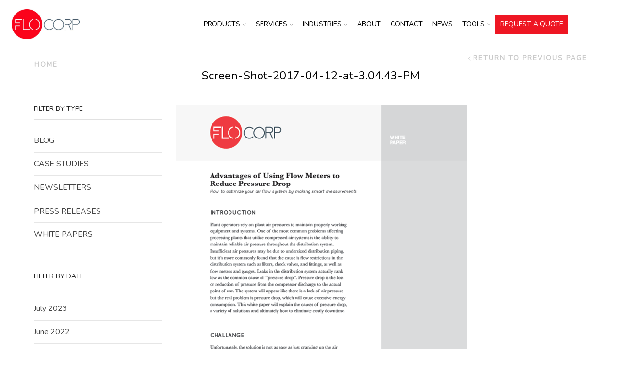

--- FILE ---
content_type: text/html; charset=UTF-8
request_url: https://www.flo-corp.com/2017/03/08/reduce-pressure-drop/screen-shot-2017-04-12-at-3-04-43-pm/
body_size: 15798
content:
<!DOCTYPE html>
<html lang="en-US" xmlns="http://www.w3.org/1999/xhtml" prefix="og: http://ogp.me/ns# fb: http://www.facebook.com/2008/fbml og: http://ogp.me/ns#" >
<head>
	<meta charset="UTF-8" />
	<meta name="viewport" content="width=device-width, initial-scale=1.0, maximum-scale=1.0, user-scalable=0"/>
	<title>Screen-Shot-2017-04-12-at-3.04.43-PM | FLO-CORP</title>
<meta name='robots' content='max-image-preview:large' />

<!-- This site is optimized with the Yoast SEO Premium plugin v6.1.2 - https://yoa.st/1yg?utm_content=6.1.2 -->
<link rel="canonical" href="https://www.flo-corp.com/2017/03/08/reduce-pressure-drop/screen-shot-2017-04-12-at-3-04-43-pm/" />
<meta property="og:locale" content="en_US" />
<meta property="og:type" content="article" />
<meta property="og:title" content="Screen-Shot-2017-04-12-at-3.04.43-PM | FLO-CORP" />
<meta property="og:url" content="https://www.flo-corp.com/2017/03/08/reduce-pressure-drop/screen-shot-2017-04-12-at-3-04-43-pm/" />
<meta property="og:site_name" content="FLO-CORP" />
<meta property="article:publisher" content="https://www.facebook.com/FLOCORP/" />
<meta property="og:image" content="https://www.flo-corp.com/wp-content/uploads/2017/03/Screen-Shot-2017-04-12-at-3.04.43-PM.png" />
<meta property="og:image:secure_url" content="https://www.flo-corp.com/wp-content/uploads/2017/03/Screen-Shot-2017-04-12-at-3.04.43-PM.png" />
<meta name="twitter:card" content="summary" />
<meta name="twitter:title" content="Screen-Shot-2017-04-12-at-3.04.43-PM | FLO-CORP" />
<meta name="twitter:site" content="@FLO_CORP" />
<meta name="twitter:image" content="https://www.flo-corp.com/wp-content/uploads/2017/03/Screen-Shot-2017-04-12-at-3.04.43-PM.png" />
<meta name="twitter:creator" content="@FLO_CORP" />
<script type='application/ld+json'>{"@context":"http:\/\/schema.org","@type":"WebSite","@id":"#website","url":"https:\/\/www.flo-corp.com\/","name":"FLO-CORP","potentialAction":{"@type":"SearchAction","target":"https:\/\/www.flo-corp.com\/?s={search_term_string}","query-input":"required name=search_term_string"}}</script>
<script type='application/ld+json'>{"@context":"http:\/\/schema.org","@type":"Organization","url":"https:\/\/www.flo-corp.com\/2017\/03\/08\/reduce-pressure-drop\/screen-shot-2017-04-12-at-3-04-43-pm\/","sameAs":["https:\/\/www.facebook.com\/FLOCORP\/","https:\/\/www.linkedin.com\/company\/299509\/","https:\/\/www.youtube.com\/user\/FlowLineOptions","https:\/\/twitter.com\/FLO_CORP"],"@id":"#organization","name":"flo-corp","logo":""}</script>
<!-- / Yoast SEO Premium plugin. -->

<link rel='dns-prefetch' href='//cdn.calltrk.com' />
<link rel="alternate" type="application/rss+xml" title="FLO-CORP &raquo; Feed" href="https://www.flo-corp.com/feed/" />
<link rel="alternate" type="application/rss+xml" title="FLO-CORP &raquo; Comments Feed" href="https://www.flo-corp.com/comments/feed/" />
<link rel="alternate" title="oEmbed (JSON)" type="application/json+oembed" href="https://www.flo-corp.com/wp-json/oembed/1.0/embed?url=https%3A%2F%2Fwww.flo-corp.com%2F2017%2F03%2F08%2Freduce-pressure-drop%2Fscreen-shot-2017-04-12-at-3-04-43-pm%2F" />
<link rel="alternate" title="oEmbed (XML)" type="text/xml+oembed" href="https://www.flo-corp.com/wp-json/oembed/1.0/embed?url=https%3A%2F%2Fwww.flo-corp.com%2F2017%2F03%2F08%2Freduce-pressure-drop%2Fscreen-shot-2017-04-12-at-3-04-43-pm%2F&#038;format=xml" />
<style id='wp-img-auto-sizes-contain-inline-css' type='text/css'>
img:is([sizes=auto i],[sizes^="auto," i]){contain-intrinsic-size:3000px 1500px}
/*# sourceURL=wp-img-auto-sizes-contain-inline-css */
</style>
<link rel='stylesheet' id='sdm-styles-css' href='https://www.flo-corp.com/wp-content/plugins/simple-download-monitor/css/sdm_wp_styles.css?ver=6.9' type='text/css' media='all' />
<style id='wp-emoji-styles-inline-css' type='text/css'>

	img.wp-smiley, img.emoji {
		display: inline !important;
		border: none !important;
		box-shadow: none !important;
		height: 1em !important;
		width: 1em !important;
		margin: 0 0.07em !important;
		vertical-align: -0.1em !important;
		background: none !important;
		padding: 0 !important;
	}
/*# sourceURL=wp-emoji-styles-inline-css */
</style>
<link rel='stylesheet' id='wp-block-library-css' href='https://www.flo-corp.com/wp-includes/css/dist/block-library/style.min.css?ver=6.9' type='text/css' media='all' />
<style id='global-styles-inline-css' type='text/css'>
:root{--wp--preset--aspect-ratio--square: 1;--wp--preset--aspect-ratio--4-3: 4/3;--wp--preset--aspect-ratio--3-4: 3/4;--wp--preset--aspect-ratio--3-2: 3/2;--wp--preset--aspect-ratio--2-3: 2/3;--wp--preset--aspect-ratio--16-9: 16/9;--wp--preset--aspect-ratio--9-16: 9/16;--wp--preset--color--black: #000000;--wp--preset--color--cyan-bluish-gray: #abb8c3;--wp--preset--color--white: #ffffff;--wp--preset--color--pale-pink: #f78da7;--wp--preset--color--vivid-red: #cf2e2e;--wp--preset--color--luminous-vivid-orange: #ff6900;--wp--preset--color--luminous-vivid-amber: #fcb900;--wp--preset--color--light-green-cyan: #7bdcb5;--wp--preset--color--vivid-green-cyan: #00d084;--wp--preset--color--pale-cyan-blue: #8ed1fc;--wp--preset--color--vivid-cyan-blue: #0693e3;--wp--preset--color--vivid-purple: #9b51e0;--wp--preset--gradient--vivid-cyan-blue-to-vivid-purple: linear-gradient(135deg,rgb(6,147,227) 0%,rgb(155,81,224) 100%);--wp--preset--gradient--light-green-cyan-to-vivid-green-cyan: linear-gradient(135deg,rgb(122,220,180) 0%,rgb(0,208,130) 100%);--wp--preset--gradient--luminous-vivid-amber-to-luminous-vivid-orange: linear-gradient(135deg,rgb(252,185,0) 0%,rgb(255,105,0) 100%);--wp--preset--gradient--luminous-vivid-orange-to-vivid-red: linear-gradient(135deg,rgb(255,105,0) 0%,rgb(207,46,46) 100%);--wp--preset--gradient--very-light-gray-to-cyan-bluish-gray: linear-gradient(135deg,rgb(238,238,238) 0%,rgb(169,184,195) 100%);--wp--preset--gradient--cool-to-warm-spectrum: linear-gradient(135deg,rgb(74,234,220) 0%,rgb(151,120,209) 20%,rgb(207,42,186) 40%,rgb(238,44,130) 60%,rgb(251,105,98) 80%,rgb(254,248,76) 100%);--wp--preset--gradient--blush-light-purple: linear-gradient(135deg,rgb(255,206,236) 0%,rgb(152,150,240) 100%);--wp--preset--gradient--blush-bordeaux: linear-gradient(135deg,rgb(254,205,165) 0%,rgb(254,45,45) 50%,rgb(107,0,62) 100%);--wp--preset--gradient--luminous-dusk: linear-gradient(135deg,rgb(255,203,112) 0%,rgb(199,81,192) 50%,rgb(65,88,208) 100%);--wp--preset--gradient--pale-ocean: linear-gradient(135deg,rgb(255,245,203) 0%,rgb(182,227,212) 50%,rgb(51,167,181) 100%);--wp--preset--gradient--electric-grass: linear-gradient(135deg,rgb(202,248,128) 0%,rgb(113,206,126) 100%);--wp--preset--gradient--midnight: linear-gradient(135deg,rgb(2,3,129) 0%,rgb(40,116,252) 100%);--wp--preset--font-size--small: 13px;--wp--preset--font-size--medium: 20px;--wp--preset--font-size--large: 36px;--wp--preset--font-size--x-large: 42px;--wp--preset--spacing--20: 0.44rem;--wp--preset--spacing--30: 0.67rem;--wp--preset--spacing--40: 1rem;--wp--preset--spacing--50: 1.5rem;--wp--preset--spacing--60: 2.25rem;--wp--preset--spacing--70: 3.38rem;--wp--preset--spacing--80: 5.06rem;--wp--preset--shadow--natural: 6px 6px 9px rgba(0, 0, 0, 0.2);--wp--preset--shadow--deep: 12px 12px 50px rgba(0, 0, 0, 0.4);--wp--preset--shadow--sharp: 6px 6px 0px rgba(0, 0, 0, 0.2);--wp--preset--shadow--outlined: 6px 6px 0px -3px rgb(255, 255, 255), 6px 6px rgb(0, 0, 0);--wp--preset--shadow--crisp: 6px 6px 0px rgb(0, 0, 0);}:where(.is-layout-flex){gap: 0.5em;}:where(.is-layout-grid){gap: 0.5em;}body .is-layout-flex{display: flex;}.is-layout-flex{flex-wrap: wrap;align-items: center;}.is-layout-flex > :is(*, div){margin: 0;}body .is-layout-grid{display: grid;}.is-layout-grid > :is(*, div){margin: 0;}:where(.wp-block-columns.is-layout-flex){gap: 2em;}:where(.wp-block-columns.is-layout-grid){gap: 2em;}:where(.wp-block-post-template.is-layout-flex){gap: 1.25em;}:where(.wp-block-post-template.is-layout-grid){gap: 1.25em;}.has-black-color{color: var(--wp--preset--color--black) !important;}.has-cyan-bluish-gray-color{color: var(--wp--preset--color--cyan-bluish-gray) !important;}.has-white-color{color: var(--wp--preset--color--white) !important;}.has-pale-pink-color{color: var(--wp--preset--color--pale-pink) !important;}.has-vivid-red-color{color: var(--wp--preset--color--vivid-red) !important;}.has-luminous-vivid-orange-color{color: var(--wp--preset--color--luminous-vivid-orange) !important;}.has-luminous-vivid-amber-color{color: var(--wp--preset--color--luminous-vivid-amber) !important;}.has-light-green-cyan-color{color: var(--wp--preset--color--light-green-cyan) !important;}.has-vivid-green-cyan-color{color: var(--wp--preset--color--vivid-green-cyan) !important;}.has-pale-cyan-blue-color{color: var(--wp--preset--color--pale-cyan-blue) !important;}.has-vivid-cyan-blue-color{color: var(--wp--preset--color--vivid-cyan-blue) !important;}.has-vivid-purple-color{color: var(--wp--preset--color--vivid-purple) !important;}.has-black-background-color{background-color: var(--wp--preset--color--black) !important;}.has-cyan-bluish-gray-background-color{background-color: var(--wp--preset--color--cyan-bluish-gray) !important;}.has-white-background-color{background-color: var(--wp--preset--color--white) !important;}.has-pale-pink-background-color{background-color: var(--wp--preset--color--pale-pink) !important;}.has-vivid-red-background-color{background-color: var(--wp--preset--color--vivid-red) !important;}.has-luminous-vivid-orange-background-color{background-color: var(--wp--preset--color--luminous-vivid-orange) !important;}.has-luminous-vivid-amber-background-color{background-color: var(--wp--preset--color--luminous-vivid-amber) !important;}.has-light-green-cyan-background-color{background-color: var(--wp--preset--color--light-green-cyan) !important;}.has-vivid-green-cyan-background-color{background-color: var(--wp--preset--color--vivid-green-cyan) !important;}.has-pale-cyan-blue-background-color{background-color: var(--wp--preset--color--pale-cyan-blue) !important;}.has-vivid-cyan-blue-background-color{background-color: var(--wp--preset--color--vivid-cyan-blue) !important;}.has-vivid-purple-background-color{background-color: var(--wp--preset--color--vivid-purple) !important;}.has-black-border-color{border-color: var(--wp--preset--color--black) !important;}.has-cyan-bluish-gray-border-color{border-color: var(--wp--preset--color--cyan-bluish-gray) !important;}.has-white-border-color{border-color: var(--wp--preset--color--white) !important;}.has-pale-pink-border-color{border-color: var(--wp--preset--color--pale-pink) !important;}.has-vivid-red-border-color{border-color: var(--wp--preset--color--vivid-red) !important;}.has-luminous-vivid-orange-border-color{border-color: var(--wp--preset--color--luminous-vivid-orange) !important;}.has-luminous-vivid-amber-border-color{border-color: var(--wp--preset--color--luminous-vivid-amber) !important;}.has-light-green-cyan-border-color{border-color: var(--wp--preset--color--light-green-cyan) !important;}.has-vivid-green-cyan-border-color{border-color: var(--wp--preset--color--vivid-green-cyan) !important;}.has-pale-cyan-blue-border-color{border-color: var(--wp--preset--color--pale-cyan-blue) !important;}.has-vivid-cyan-blue-border-color{border-color: var(--wp--preset--color--vivid-cyan-blue) !important;}.has-vivid-purple-border-color{border-color: var(--wp--preset--color--vivid-purple) !important;}.has-vivid-cyan-blue-to-vivid-purple-gradient-background{background: var(--wp--preset--gradient--vivid-cyan-blue-to-vivid-purple) !important;}.has-light-green-cyan-to-vivid-green-cyan-gradient-background{background: var(--wp--preset--gradient--light-green-cyan-to-vivid-green-cyan) !important;}.has-luminous-vivid-amber-to-luminous-vivid-orange-gradient-background{background: var(--wp--preset--gradient--luminous-vivid-amber-to-luminous-vivid-orange) !important;}.has-luminous-vivid-orange-to-vivid-red-gradient-background{background: var(--wp--preset--gradient--luminous-vivid-orange-to-vivid-red) !important;}.has-very-light-gray-to-cyan-bluish-gray-gradient-background{background: var(--wp--preset--gradient--very-light-gray-to-cyan-bluish-gray) !important;}.has-cool-to-warm-spectrum-gradient-background{background: var(--wp--preset--gradient--cool-to-warm-spectrum) !important;}.has-blush-light-purple-gradient-background{background: var(--wp--preset--gradient--blush-light-purple) !important;}.has-blush-bordeaux-gradient-background{background: var(--wp--preset--gradient--blush-bordeaux) !important;}.has-luminous-dusk-gradient-background{background: var(--wp--preset--gradient--luminous-dusk) !important;}.has-pale-ocean-gradient-background{background: var(--wp--preset--gradient--pale-ocean) !important;}.has-electric-grass-gradient-background{background: var(--wp--preset--gradient--electric-grass) !important;}.has-midnight-gradient-background{background: var(--wp--preset--gradient--midnight) !important;}.has-small-font-size{font-size: var(--wp--preset--font-size--small) !important;}.has-medium-font-size{font-size: var(--wp--preset--font-size--medium) !important;}.has-large-font-size{font-size: var(--wp--preset--font-size--large) !important;}.has-x-large-font-size{font-size: var(--wp--preset--font-size--x-large) !important;}
/*# sourceURL=global-styles-inline-css */
</style>

<style id='classic-theme-styles-inline-css' type='text/css'>
/*! This file is auto-generated */
.wp-block-button__link{color:#fff;background-color:#32373c;border-radius:9999px;box-shadow:none;text-decoration:none;padding:calc(.667em + 2px) calc(1.333em + 2px);font-size:1.125em}.wp-block-file__button{background:#32373c;color:#fff;text-decoration:none}
/*# sourceURL=/wp-includes/css/classic-themes.min.css */
</style>
<link rel='stylesheet' id='prefix-style-css' href='https://www.flo-corp.com/wp-content/plugins/agreement/css/agreement.css?ver=6.9' type='text/css' media='all' />
<link rel='stylesheet' id='contact-form-7-css' href='https://www.flo-corp.com/wp-content/plugins/contact-form-7/includes/css/styles.css?ver=6.0.6' type='text/css' media='all' />
<style id='woocommerce-inline-inline-css' type='text/css'>
.woocommerce form .form-row .required { visibility: visible; }
/*# sourceURL=woocommerce-inline-inline-css */
</style>
<link rel='stylesheet' id='xstore-css' href='https://www.flo-corp.com/wp-content/themes/xstore/style.css?ver=6.9' type='text/css' media='all' />
<link rel='stylesheet' id='child-style-css' href='https://www.flo-corp.com/wp-content/themes/xstore-child/style.css?ver=3.0.1492259575' type='text/css' media='all' />
<link rel='stylesheet' id='font-awesome-css' href='https://www.flo-corp.com/wp-content/plugins/js_composer/assets/lib/bower/font-awesome/css/font-awesome.min.css?ver=5.7' type='text/css' media='all' />
<link rel='stylesheet' id='wa_wcc_mtree_css_file-css' href='https://www.flo-corp.com/wp-content/plugins/woocommerce-product-category-selection-widget/assets/css/mtree.css?ver=6.9' type='text/css' media='all' />
<link rel='stylesheet' id='tablepress-default-css' href='https://www.flo-corp.com/wp-content/plugins/tablepress/css/build/default.css?ver=3.1.1' type='text/css' media='all' />
<link rel='stylesheet' id='etheme-parent-style-css' href='https://www.flo-corp.com/wp-content/themes/xstore/xstore.min.css?ver=3.0.1492259575' type='text/css' media='all' />
<link rel='stylesheet' id='etheme-skeleton-css' href='https://www.flo-corp.com/wp-content/themes/xstore/css/modules/skeleton.min.css?ver=3.0.1492259575' type='text/css' media='all' />
<link rel='stylesheet' id='etheme-single-product-css' href='https://www.flo-corp.com/wp-content/themes/xstore/css/modules/woocommerce/single-product/single-product.min.css?ver=3.0.1492259575' type='text/css' media='all' />
<link rel='stylesheet' id='etheme-single-product-elements-css' href='https://www.flo-corp.com/wp-content/themes/xstore/css/modules/woocommerce/single-product/single-product-elements.min.css?ver=3.0.1492259575' type='text/css' media='all' />
<link rel='stylesheet' id='etheme-single-post-meta-css' href='https://www.flo-corp.com/wp-content/themes/xstore/css/modules/blog/single-post/meta.min.css?ver=3.0.1492259575' type='text/css' media='all' />
<link rel='stylesheet' id='etheme-popup-added-to-cart-css' href='https://www.flo-corp.com/wp-content/themes/xstore/css/modules/woocommerce/popup-added-to-cart.min.css?ver=3.0.1492259575' type='text/css' media='all' />
<link rel='stylesheet' id='etheme-wpb-style-css' href='https://www.flo-corp.com/wp-content/themes/xstore/css/wpb.min.css?ver=3.0.1492259575' type='text/css' media='all' />
<link rel='stylesheet' id='js_composer_front-css' href='https://www.flo-corp.com/wp-content/plugins/js_composer/assets/css/js_composer.min.css?ver=5.7' type='text/css' media='all' />
<link rel='stylesheet' id='etheme-elementor-style-css' href='https://www.flo-corp.com/wp-content/themes/xstore/css/elementor.min.css?ver=3.0.1492259575' type='text/css' media='all' />
<link rel='stylesheet' id='etheme-sidebar-css' href='https://www.flo-corp.com/wp-content/themes/xstore/css/modules/layout/sidebar.min.css?ver=3.0.1492259575' type='text/css' media='all' />
<link rel='stylesheet' id='etheme-breadcrumbs-css' href='https://www.flo-corp.com/wp-content/themes/xstore/css/modules/breadcrumbs.min.css?ver=3.0.1492259575' type='text/css' media='all' />
<link rel='stylesheet' id='etheme-woocommerce-css' href='https://www.flo-corp.com/wp-content/themes/xstore/css/modules/woocommerce/global.min.css?ver=3.0.1492259575' type='text/css' media='all' />
<link rel='stylesheet' id='etheme-blog-global-css' href='https://www.flo-corp.com/wp-content/themes/xstore/css/modules/blog/blog-global.min.css?ver=3.0.1492259575' type='text/css' media='all' />
<link rel='stylesheet' id='etheme-post-global-css' href='https://www.flo-corp.com/wp-content/themes/xstore/css/modules/blog/types/global.min.css?ver=3.0.1492259575' type='text/css' media='all' />
<link rel='stylesheet' id='etheme-single-post-global-css' href='https://www.flo-corp.com/wp-content/themes/xstore/css/modules/blog/single-post/single-global.min.css?ver=3.0.1492259575' type='text/css' media='all' />
<link rel='stylesheet' id='etheme-star-rating-css' href='https://www.flo-corp.com/wp-content/themes/xstore/css/modules/star-rating.min.css?ver=3.0.1492259575' type='text/css' media='all' />
<link rel='stylesheet' id='etheme-comments-css' href='https://www.flo-corp.com/wp-content/themes/xstore/css/modules/comments.min.css?ver=3.0.1492259575' type='text/css' media='all' />
<link rel='stylesheet' id='etheme-portfolio-css' href='https://www.flo-corp.com/wp-content/themes/xstore/css/portfolio.min.css?ver=3.0.1492259575' type='text/css' media='all' />
<link rel='stylesheet' id='etheme-isotope-filters-css' href='https://www.flo-corp.com/wp-content/themes/xstore/css/modules/isotope/filters.min.css?ver=3.0.1492259575' type='text/css' media='all' />
<link rel='stylesheet' id='etheme-contact-forms-css' href='https://www.flo-corp.com/wp-content/themes/xstore/css/modules/contact-forms.min.css?ver=3.0.1492259575' type='text/css' media='all' />
<style id='xstore-icons-font-inline-css' type='text/css'>
@font-face {
				  font-family: 'xstore-icons';
				  src:
				    url('https://www.flo-corp.com/wp-content/themes/xstore/fonts/xstore-icons-light.ttf') format('truetype'),
				    url('https://www.flo-corp.com/wp-content/themes/xstore/fonts/xstore-icons-light.woff2') format('woff2'),
				    url('https://www.flo-corp.com/wp-content/themes/xstore/fonts/xstore-icons-light.woff') format('woff'),
				    url('https://www.flo-corp.com/wp-content/themes/xstore/fonts/xstore-icons-light.svg#xstore-icons') format('svg');
				  font-weight: normal;
				  font-style: normal;
				  font-display: swap;
				}
/*# sourceURL=xstore-icons-font-inline-css */
</style>
<link rel='stylesheet' id='etheme-header-menu-css' href='https://www.flo-corp.com/wp-content/themes/xstore/css/modules/layout/header/parts/menu.min.css?ver=3.0.1492259575' type='text/css' media='all' />
<link rel='stylesheet' id='xstore-kirki-styles-css' href='https://www.flo-corp.com/wp-content/uploads/xstore/kirki-styles.css?ver=1757947463398' type='text/css' media='all' />
<script type="text/javascript" src="https://www.flo-corp.com/wp-includes/js/jquery/jquery.min.js?ver=3.7.1" id="jquery-core-js"></script>
<script type="text/javascript" src="https://www.flo-corp.com/wp-includes/js/jquery/jquery-migrate.min.js?ver=3.4.1" id="jquery-migrate-js"></script>
<script type="text/javascript" id="et-core-elementor-script-js-extra">
/* <![CDATA[ */
var etheme_elementor_localize = {"adminajax":"https://www.flo-corp.com/wp-admin/admin-ajax.php","search":{"noResults":"No results were found!","product":"Products","page":"Pages","post":"Posts","etheme_portfolio":"Portfolio","product_found":"{{count}} Products found","page_found":"{{count}} Pages found","post_found":"{{count}} Posts found","etheme_portfolio_found":"{{count}} Portfolio found","custom_post_type_found":"{{count}} {{post_type}} found","show_more":"Show {{count}} more","show_all":"View all results","items_found":"{{count}} items found","item_found":"{{count}} item found","noSuggestionNoticeWithMatches":"No results were found!\u003Cp\u003ENo items matched your search {{search_value}}.\u003C/p\u003E"},"lottie":{"defaultAnimationUrl":"https://www.flo-corp.com/wp-content/plugins/et-core-plugin/app/assets/js/lottie-default.json"}};
//# sourceURL=et-core-elementor-script-js-extra
/* ]]> */
</script>
<script type="text/javascript" src="https://www.flo-corp.com/wp-content/plugins/et-core-plugin/app/assets/js/elementor.js?ver=4.1.5" id="et-core-elementor-script-js"></script>
<script type="text/javascript" src="https://www.flo-corp.com/wp-content/plugins/agreement/js/agreement.js?ver=6.9" id="custom-script-js"></script>
<script type="text/javascript" id="sdm-scripts-js-extra">
/* <![CDATA[ */
var sdm_ajax_script = {"ajaxurl":"https://www.flo-corp.com/wp-admin/admin-ajax.php"};
//# sourceURL=sdm-scripts-js-extra
/* ]]> */
</script>
<script type="text/javascript" src="https://www.flo-corp.com/wp-content/plugins/simple-download-monitor/js/sdm_wp_scripts.js?ver=6.9" id="sdm-scripts-js"></script>
<script type="text/javascript" src="https://www.flo-corp.com/wp-content/plugins/woocommerce/assets/js/jquery-blockui/jquery.blockUI.min.js?ver=2.70" id="jquery-blockui-js"></script>
<script type="text/javascript" id="wc-add-to-cart-js-extra">
/* <![CDATA[ */
var wc_add_to_cart_params = {"ajax_url":"/wp-admin/admin-ajax.php","wc_ajax_url":"/?wc-ajax=%%endpoint%%","i18n_view_cart":"View cart","cart_url":"https://www.flo-corp.com/cart/","is_cart":"","cart_redirect_after_add":"no"};
//# sourceURL=wc-add-to-cart-js-extra
/* ]]> */
</script>
<script type="text/javascript" src="https://www.flo-corp.com/wp-content/plugins/woocommerce/assets/js/frontend/add-to-cart.min.js?ver=3.6.7" id="wc-add-to-cart-js"></script>
<script type="text/javascript" src="https://www.flo-corp.com/wp-content/plugins/js_composer/assets/js/vendors/woocommerce-add-to-cart.js?ver=5.7" id="vc_woocommerce-add-to-cart-js-js"></script>
<script type="text/javascript" id="etheme-js-extra">
/* <![CDATA[ */
var etConfig = {"noresults":"No results were found!","ajaxSearchResultsArrow":"\u003Csvg version=\"1.1\" width=\"1em\" height=\"1em\" class=\"arrow\" xmlns=\"http://www.w3.org/2000/svg\" xmlns:xlink=\"http://www.w3.org/1999/xlink\" x=\"0px\" y=\"0px\" viewBox=\"0 0 100 100\" style=\"enable-background:new 0 0 100 100;\" xml:space=\"preserve\"\u003E\u003Cpath d=\"M99.1186676,94.8567734L10.286458,6.0255365h53.5340881c1.6616173,0,3.0132561-1.3516402,3.0132561-3.0127683\r\n\tS65.4821625,0,63.8205452,0H3.0137398c-1.6611279,0-3.012768,1.3516402-3.012768,3.0127683v60.8068047\r\n\tc0,1.6616135,1.3516402,3.0132523,3.012768,3.0132523s3.012768-1.3516388,3.012768-3.0132523V10.2854862L94.8577423,99.117691\r\n\tC95.4281311,99.6871109,96.1841202,100,96.9886856,100c0.8036041,0,1.5595856-0.3128891,2.129982-0.882309\r\n\tC100.2924805,97.9419327,100.2924805,96.0305862,99.1186676,94.8567734z\"\u003E\u003C/path\u003E\u003C/svg\u003E","successfullyAdded":"Product added.","successfullyCopied":"Copied to clipboard","confirmQuestion":"Are you sure?","checkCart":"Please check your \u003Ca href='https://www.flo-corp.com/cart/'\u003Ecart.\u003C/a\u003E","contBtn":"Continue shopping","checkBtn":"Checkout","ajaxProductAddedNotify":{"type":"alert","linked_products_type":"upsell"},"variationGallery":"","quickView":{"type":"popup","position":"right","layout":"default","variationGallery":"","css":"        \u003Clink rel=\"stylesheet\" href=\"https://www.flo-corp.com/wp-content/themes/xstore/css/modules/skeleton.min.css?ver=3.0.1492259575\" type=\"text/css\" media=\"all\" /\u003E \t\t        \u003Clink rel=\"stylesheet\" href=\"https://www.flo-corp.com/wp-content/themes/xstore/css/modules/woocommerce/single-product/single-product.min.css?ver=3.0.1492259575\" type=\"text/css\" media=\"all\" /\u003E \t\t        \u003Clink rel=\"stylesheet\" href=\"https://www.flo-corp.com/wp-content/themes/xstore/css/modules/woocommerce/single-product/single-product-elements.min.css?ver=3.0.1492259575\" type=\"text/css\" media=\"all\" /\u003E \t\t        \u003Clink rel=\"stylesheet\" href=\"https://www.flo-corp.com/wp-content/themes/xstore/css/modules/blog/single-post/meta.min.css?ver=3.0.1492259575\" type=\"text/css\" media=\"all\" /\u003E \t\t"},"popupAddedToCart":{"css":"        \u003Clink rel=\"stylesheet\" href=\"https://www.flo-corp.com/wp-content/themes/xstore/css/modules/skeleton.min.css?ver=3.0.1492259575\" type=\"text/css\" media=\"all\" /\u003E \t\t        \u003Clink rel=\"stylesheet\" href=\"https://www.flo-corp.com/wp-content/themes/xstore/css/modules/woocommerce/popup-added-to-cart.min.css?ver=3.0.1492259575\" type=\"text/css\" media=\"all\" /\u003E \t\t"},"builders":{"is_wpbakery":true},"Product":"Products","Pages":"Pages","Post":"Posts","Portfolio":"Portfolio","Product_found":"{{count}} Products found","Pages_found":"{{count}} Pages found","Post_found":"{{count}} Posts found","Portfolio_found":"{{count}} Portfolio found","show_more":"Show {{count}} more","show_all":"View all results","items_found":"{{count}} items found","item_found":"{{count}} item found","single_product_builder":"","fancy_select_categories":"","noSuggestionNoticeWithMatches":"No results were found!\u003Cp\u003ENo items matched your search {{search_value}}.\u003C/p\u003E","ajaxurl":"https://www.flo-corp.com/wp-admin/admin-ajax.php","woocommerceSettings":{"is_woocommerce":true,"is_swatches":true,"ajax_filters":false,"ajax_pagination":false,"is_single_product_builder":false,"mini_cart_content_quantity_input":false,"widget_show_more_text":"more","sidebar_off_canvas_icon":"\u003Csvg version=\"1.1\" width=\"1em\" height=\"1em\" id=\"Layer_1\" xmlns=\"http://www.w3.org/2000/svg\" xmlns:xlink=\"http://www.w3.org/1999/xlink\" x=\"0px\" y=\"0px\" viewBox=\"0 0 100 100\" style=\"enable-background:new 0 0 100 100;\" xml:space=\"preserve\"\u003E\u003Cpath d=\"M94.8,0H5.6C4,0,2.6,0.9,1.9,2.3C1.1,3.7,1.3,5.4,2.2,6.7l32.7,46c0,0,0,0,0,0c1.2,1.6,1.8,3.5,1.8,5.5v37.5c0,1.1,0.4,2.2,1.2,3c0.8,0.8,1.8,1.2,3,1.2c0.6,0,1.1-0.1,1.6-0.3l18.4-7c1.6-0.5,2.7-2.1,2.7-3.9V58.3c0-2,0.6-3.9,1.8-5.5c0,0,0,0,0,0l32.7-46c0.9-1.3,1.1-3,0.3-4.4C97.8,0.9,96.3,0,94.8,0z M61.4,49.7c-1.8,2.5-2.8,5.5-2.8,8.5v29.8l-16.8,6.4V58.3c0-3.1-1-6.1-2.8-8.5L7.3,5.1h85.8L61.4,49.7z\"\u003E\u003C/path\u003E\u003C/svg\u003E","ajax_add_to_cart_archives":true,"cart_url":"https://www.flo-corp.com/cart/","cart_redirect_after_add":false,"home_url":"https://www.flo-corp.com/","shop_url":"https://www.flo-corp.com/shop/","cart_progress_currency_pos":"left","cart_progress_thousand_sep":",","cart_progress_decimal_sep":".","cart_progress_num_decimals":"2","is_smart_addtocart":"","primary_attribute":"et_none"},"notices":{"ajax-filters":"Ajax error: cannot get filters result","post-product":"Ajax error: cannot get post/product result","products":"Ajax error: cannot get products result","posts":"Ajax error: cannot get posts result","element":"Ajax error: cannot get element result","portfolio":"Ajax error: problem with ajax et_portfolio_ajax action","portfolio-pagination":"Ajax error: problem with ajax et_portfolio_ajax_pagination action","menu":"Ajax error: problem with ajax menu_posts action","noMatchFound":"No matches found","variationGalleryNotAvailable":"Variation Gallery not available on variation id","localStorageFull":"Seems like your localStorage is full"},"layoutSettings":{"layout":"wide","is_rtl":false,"is_mobile":false,"mobHeaderStart":992,"menu_storage_key":"etheme_e912a748a3bf1109a76de29bf0450e07","ajax_dropdowns_from_storage":1},"sidebar":{"closed_pc_by_default":true},"et_global":{"classes":{"skeleton":"skeleton-body","mfp":"et-mfp-opened"},"mobHeaderStart":992}};
//# sourceURL=etheme-js-extra
/* ]]> */
</script>
<script type="text/javascript" src="https://www.flo-corp.com/wp-content/themes/xstore/js/etheme-scripts.min.js?ver=3.0.1492259575" id="etheme-js"></script>
<script type="text/javascript" id="et-woo-swatches-js-extra">
/* <![CDATA[ */
var sten_wc_params = {"ajax_url":"https://www.flo-corp.com/wp-admin/admin-ajax.php","is_customize_preview":"","is_singular_product":"","add_to_cart_btn_text":"Add to cart","read_more_btn_text":"Read More","read_more_about_btn_text":"about","read_more_for_btn_text":"for","select_options_btn_text":"Select options","i18n_no_matching_variations_text":"Sorry, no products matched your selection. Please choose a different combination."};
//# sourceURL=et-woo-swatches-js-extra
/* ]]> */
</script>
<script type="text/javascript" src="https://www.flo-corp.com/wp-content/plugins/et-core-plugin/packages/st-woo-swatches/public/js/frontend.min.js?ver=1.0" id="et-woo-swatches-js"></script>
<link rel="https://api.w.org/" href="https://www.flo-corp.com/wp-json/" /><link rel="alternate" title="JSON" type="application/json" href="https://www.flo-corp.com/wp-json/wp/v2/media/6514" /><link rel="EditURI" type="application/rsd+xml" title="RSD" href="https://www.flo-corp.com/xmlrpc.php?rsd" />
<meta name="generator" content="WordPress 6.9" />
<meta name="generator" content="WooCommerce 3.6.7" />
<link rel='shortlink' href='https://www.flo-corp.com/?p=6514' />
<meta name="google-site-verification" content="y6WPm6wR_HMWpnDeubRTxnf1IRUl0w4fJqAL_8zp-oc" />
<!-- Google Tag Manager -->
<script>(function(w,d,s,l,i){w[l]=w[l]||[];w[l].push({'gtm.start':
new Date().getTime(),event:'gtm.js'});var f=d.getElementsByTagName(s)[0],
j=d.createElement(s),dl=l!='dataLayer'?'&l='+l:'';j.async=true;j.src=
'https://www.googletagmanager.com/gtm.js?id='+i+dl;f.parentNode.insertBefore(j,f);
})(window,document,'script','dataLayer','GTM-TXJRZRD');</script>
<!-- End Google Tag Manager -->

  
            <link rel="prefetch" as="font" href="https://www.flo-corp.com/wp-content/themes/xstore/fonts/xstore-icons-light.woff?v=8.1.5" type="font/woff">
    
	        <link rel="prefetch" as="font" href="https://www.flo-corp.com/wp-content/themes/xstore/fonts/xstore-icons-light.woff2?v=8.1.5" type="font/woff2">
    	<noscript><style>.woocommerce-product-gallery{ opacity: 1 !important; }</style></noscript>
	<meta name="generator" content="Elementor 3.28.3; features: additional_custom_breakpoints, e_local_google_fonts; settings: css_print_method-external, google_font-enabled, font_display-auto">
<meta name="generator" content="Powered by WPBakery Page Builder - drag and drop page builder for WordPress."/>
<!--[if lte IE 9]><link rel="stylesheet" type="text/css" href="https://www.flo-corp.com/wp-content/plugins/js_composer/assets/css/vc_lte_ie9.min.css" media="screen"><![endif]-->			<style>
				.e-con.e-parent:nth-of-type(n+4):not(.e-lazyloaded):not(.e-no-lazyload),
				.e-con.e-parent:nth-of-type(n+4):not(.e-lazyloaded):not(.e-no-lazyload) * {
					background-image: none !important;
				}
				@media screen and (max-height: 1024px) {
					.e-con.e-parent:nth-of-type(n+3):not(.e-lazyloaded):not(.e-no-lazyload),
					.e-con.e-parent:nth-of-type(n+3):not(.e-lazyloaded):not(.e-no-lazyload) * {
						background-image: none !important;
					}
				}
				@media screen and (max-height: 640px) {
					.e-con.e-parent:nth-of-type(n+2):not(.e-lazyloaded):not(.e-no-lazyload),
					.e-con.e-parent:nth-of-type(n+2):not(.e-lazyloaded):not(.e-no-lazyload) * {
						background-image: none !important;
					}
				}
			</style>
			<link rel="icon" href="https://www.flo-corp.com/wp-content/uploads/2017/01/cropped-favicon-32x32.png" sizes="32x32" />
<link rel="icon" href="https://www.flo-corp.com/wp-content/uploads/2017/01/cropped-favicon-192x192.png" sizes="192x192" />
<link rel="apple-touch-icon" href="https://www.flo-corp.com/wp-content/uploads/2017/01/cropped-favicon-180x180.png" />
<meta name="msapplication-TileImage" content="https://www.flo-corp.com/wp-content/uploads/2017/01/cropped-favicon-270x270.png" />
<style id="kirki-inline-styles"></style><style type="text/css" class="et_custom-css">.onsale{width:3.75em;height:3.75em;line-height:1.2}.page-heading{margin-bottom:25px}#intercom-launcher{bottom:38px!important;right:106px!important}#intercom-container .intercom-launcher-button{width:62px!important;height:62px!important;border:none!important}.page-heading.bc-size-small .container .col-md-12{position:relative}.page-heading.bc-size-small .container .col-md-12:before{position:absolute;content:"";display:block;left:15px;right:15px;bottom:-31px;height:1px;background-color:#e6e6e6}#theUnitConverterMultiSelect,#theUnitConverterMultiB,#theUnitConverterMultiD{padding:0 10px !important}.elementor-tab-content iframe{height:250px !important}@media (min-width:767px){#intercom-container .intercom-launcher-frame,#intercom-container .intercom-launcher-badge-frame{display:inline-block;margin-right:90px !important;margin-bottom:19px !important}#cookie-notice{left:1vw;right:auto}#intercom-container .intercom-app-launcher-enabled .intercom-chat{bottom:115px!important}}#intercom-container .intercom-app-launcher-enabled .intercom-notifications,body #intercom-container .intercom-app-launcher-enabled .intercom-messenger-frame{bottom:110px!important}#mc-embedded-subscribe{width:160px;height:38px;background-color:transparent;border:1px;cursor:pointer;margin-left:-5px}#menu-item-6306{background-color:#ee1623 !important}#menu-item-6306 a{color:#fff !important}@media only screen and (min-width:992px){.header-search.act-default{width:13em;max-width:100%}@media (max-width:480px){#intercom-launcher{bottom:38px!important;right:38px!important}.purchase-wrapper{display:none}}.page-heading{margin-bottom:25px}@media only screen and (max-width:1230px){.swiper-custom-left,.middle-inside .swiper-entry .swiper-button-prev,.middle-inside.swiper-entry .swiper-button-prev{left:-15px}.swiper-custom-right,.middle-inside .swiper-entry .swiper-button-next,.middle-inside.swiper-entry .swiper-button-next{right:-15px}.swiper-entry:hover .swiper-custom-left,.middle-inside .swiper-entry:hover .swiper-button-prev,.middle-inside.swiper-entry:hover .swiper-button-prev{left:-5px}.swiper-entry:hover .swiper-custom-right,.middle-inside .swiper-entry:hover .swiper-button-next,.middle-inside.swiper-entry:hover .swiper-button-next{right:-5px}}@media only screen and (max-width:992px){.header-wrapper,.site-header-vertical{display:none}}@media only screen and (min-width:993px){.mobile-header-wrapper{display:none}}.swiper-container{width:auto}.content-product .product-content-image img,.category-grid img,.categoriesCarousel .category-grid img{width:100%}.etheme-elementor-slider:not(.swiper-container-initialized) .swiper-slide{max-width:calc(100% / var(--slides-per-view,4))}</style><noscript><style type="text/css"> .wpb_animate_when_almost_visible { opacity: 1; }</style></noscript><style type="text/css" data-type="et_vc_shortcodes-custom-css">@media only screen and (max-width: 1199px) and (min-width: 769px) { div.et-md-no-bg { background-image: none !important; } }@media only screen and (max-width: 768px) and (min-width: 480px) { div.et-sm-no-bg { background-image: none !important; } }@media only screen and (max-width: 480px) {div.et-xs-no-bg { background-image: none !important; }}</style><style id='xstore-inline-css-inline-css' type='text/css'>
.menu-item-5236 .nav-sublist-dropdown { background-image: url(https://www.flo-corp.com/wp-content/uploads/2017/03/Screen-Shot-2017-04-12-at-3.04.43-PM.png);}
.menu-item-7071 .nav-sublist-dropdown { background-image: url(https://www.flo-corp.com/wp-content/uploads/2017/03/Screen-Shot-2017-04-12-at-3.04.43-PM.png);}
.menu-item-7405 .nav-sublist-dropdown { background-image: url(https://www.flo-corp.com/wp-content/uploads/2017/03/Screen-Shot-2017-04-12-at-3.04.43-PM.png);}
.menu-item-7407 .nav-sublist-dropdown { background-image: url(https://www.flo-corp.com/wp-content/uploads/2017/03/Screen-Shot-2017-04-12-at-3.04.43-PM.png);}
.menu-item-7408 .nav-sublist-dropdown { background-image: url(https://www.flo-corp.com/wp-content/uploads/2017/03/Screen-Shot-2017-04-12-at-3.04.43-PM.png);}
.menu-item-7072 .nav-sublist-dropdown { background-image: url(https://www.flo-corp.com/wp-content/uploads/2017/03/Screen-Shot-2017-04-12-at-3.04.43-PM.png);}
.menu-item-7409 .nav-sublist-dropdown { background-image: url(https://www.flo-corp.com/wp-content/uploads/2017/03/Screen-Shot-2017-04-12-at-3.04.43-PM.png);}
.menu-item-7410 .nav-sublist-dropdown { background-image: url(https://www.flo-corp.com/wp-content/uploads/2017/03/Screen-Shot-2017-04-12-at-3.04.43-PM.png);}
.menu-item-7411 .nav-sublist-dropdown { background-image: url(https://www.flo-corp.com/wp-content/uploads/2017/03/Screen-Shot-2017-04-12-at-3.04.43-PM.png);}
.menu-item-7073 .nav-sublist-dropdown { background-image: url(https://www.flo-corp.com/wp-content/uploads/2017/03/Screen-Shot-2017-04-12-at-3.04.43-PM.png);}
.menu-item-7412 .nav-sublist-dropdown { background-image: url(https://www.flo-corp.com/wp-content/uploads/2017/03/Screen-Shot-2017-04-12-at-3.04.43-PM.png);}
.menu-item-7413 .nav-sublist-dropdown { background-image: url(https://www.flo-corp.com/wp-content/uploads/2017/03/Screen-Shot-2017-04-12-at-3.04.43-PM.png);}
.menu-item-8010 .nav-sublist-dropdown { background-image: url(https://www.flo-corp.com/wp-content/uploads/2017/03/Screen-Shot-2017-04-12-at-3.04.43-PM.png);}
.menu-item-7074 .nav-sublist-dropdown { background-image: url(https://www.flo-corp.com/wp-content/uploads/2017/03/Screen-Shot-2017-04-12-at-3.04.43-PM.png);}
.menu-item-5116 .nav-sublist-dropdown { background-image: url(https://www.flo-corp.com/wp-content/uploads/2017/03/Screen-Shot-2017-04-12-at-3.04.43-PM.png);}
.menu-item-5315 .nav-sublist-dropdown { background-image: url(https://www.flo-corp.com/wp-content/uploads/2017/03/Screen-Shot-2017-04-12-at-3.04.43-PM.png);}
.menu-item-8429 .nav-sublist-dropdown { background-image: url(https://www.flo-corp.com/wp-content/uploads/2017/03/Screen-Shot-2017-04-12-at-3.04.43-PM.png);}
.menu-item-6821 .nav-sublist-dropdown { background-image: url(https://www.flo-corp.com/wp-content/uploads/2017/03/Screen-Shot-2017-04-12-at-3.04.43-PM.png);}
.menu-item-6725 .nav-sublist-dropdown { background-image: url(https://www.flo-corp.com/wp-content/uploads/2017/03/Screen-Shot-2017-04-12-at-3.04.43-PM.png);}
.menu-item-6726 .nav-sublist-dropdown { background-image: url(https://www.flo-corp.com/wp-content/uploads/2017/03/Screen-Shot-2017-04-12-at-3.04.43-PM.png);}
.menu-item-6727 .nav-sublist-dropdown { background-image: url(https://www.flo-corp.com/wp-content/uploads/2017/03/Screen-Shot-2017-04-12-at-3.04.43-PM.png);}
.menu-item-6728 .nav-sublist-dropdown { background-image: url(https://www.flo-corp.com/wp-content/uploads/2017/03/Screen-Shot-2017-04-12-at-3.04.43-PM.png);}
.menu-item-6729 .nav-sublist-dropdown { background-image: url(https://www.flo-corp.com/wp-content/uploads/2017/03/Screen-Shot-2017-04-12-at-3.04.43-PM.png);}
.menu-item-6730 .nav-sublist-dropdown { background-image: url(https://www.flo-corp.com/wp-content/uploads/2017/03/Screen-Shot-2017-04-12-at-3.04.43-PM.png);}
.menu-item-6731 .nav-sublist-dropdown { background-image: url(https://www.flo-corp.com/wp-content/uploads/2017/03/Screen-Shot-2017-04-12-at-3.04.43-PM.png);}
.menu-item-6732 .nav-sublist-dropdown { background-image: url(https://www.flo-corp.com/wp-content/uploads/2017/03/Screen-Shot-2017-04-12-at-3.04.43-PM.png);}
.menu-item-6733 .nav-sublist-dropdown { background-image: url(https://www.flo-corp.com/wp-content/uploads/2017/03/Screen-Shot-2017-04-12-at-3.04.43-PM.png);}
.menu-item-6735 .nav-sublist-dropdown { background-image: url(https://www.flo-corp.com/wp-content/uploads/2017/03/Screen-Shot-2017-04-12-at-3.04.43-PM.png);}
.menu-item-6734 .nav-sublist-dropdown { background-image: url(https://www.flo-corp.com/wp-content/uploads/2017/03/Screen-Shot-2017-04-12-at-3.04.43-PM.png);}
.menu-item-6736 .nav-sublist-dropdown { background-image: url(https://www.flo-corp.com/wp-content/uploads/2017/03/Screen-Shot-2017-04-12-at-3.04.43-PM.png);}
.menu-item-6737 .nav-sublist-dropdown { background-image: url(https://www.flo-corp.com/wp-content/uploads/2017/03/Screen-Shot-2017-04-12-at-3.04.43-PM.png);}
.menu-item-6738 .nav-sublist-dropdown { background-image: url(https://www.flo-corp.com/wp-content/uploads/2017/03/Screen-Shot-2017-04-12-at-3.04.43-PM.png);}
.menu-item-6739 .nav-sublist-dropdown { background-image: url(https://www.flo-corp.com/wp-content/uploads/2017/03/Screen-Shot-2017-04-12-at-3.04.43-PM.png);}
.menu-item-5117 .nav-sublist-dropdown { background-image: url(https://www.flo-corp.com/wp-content/uploads/2017/03/Screen-Shot-2017-04-12-at-3.04.43-PM.png);}
.menu-item-4680 .nav-sublist-dropdown { background-image: url(https://www.flo-corp.com/wp-content/uploads/2017/03/Screen-Shot-2017-04-12-at-3.04.43-PM.png);}
.menu-item-5231 .nav-sublist-dropdown { background-image: url(https://www.flo-corp.com/wp-content/uploads/2017/03/Screen-Shot-2017-04-12-at-3.04.43-PM.png);}
.menu-item-7209 .nav-sublist-dropdown { background-image: url(https://www.flo-corp.com/wp-content/uploads/2017/03/Screen-Shot-2017-04-12-at-3.04.43-PM.png);}
.menu-item-5140 .nav-sublist-dropdown { background-image: url(https://www.flo-corp.com/wp-content/uploads/2017/03/Screen-Shot-2017-04-12-at-3.04.43-PM.png);}
.menu-item-7594 .nav-sublist-dropdown { background-image: url(https://www.flo-corp.com/wp-content/uploads/2017/03/Screen-Shot-2017-04-12-at-3.04.43-PM.png);}
.menu-item-7210 .nav-sublist-dropdown { background-image: url(https://www.flo-corp.com/wp-content/uploads/2017/03/Screen-Shot-2017-04-12-at-3.04.43-PM.png);}
.menu-item-6306 .nav-sublist-dropdown { background-image: url(https://www.flo-corp.com/wp-content/uploads/2017/03/Screen-Shot-2017-04-12-at-3.04.43-PM.png);}
.menu-item-5236 .nav-sublist-dropdown { background-image: url(https://www.flo-corp.com/wp-content/uploads/2017/03/Screen-Shot-2017-04-12-at-3.04.43-PM.png);}
.menu-item-7071 .nav-sublist-dropdown { background-image: url(https://www.flo-corp.com/wp-content/uploads/2017/03/Screen-Shot-2017-04-12-at-3.04.43-PM.png);}
.menu-item-7405 .nav-sublist-dropdown { background-image: url(https://www.flo-corp.com/wp-content/uploads/2017/03/Screen-Shot-2017-04-12-at-3.04.43-PM.png);}
.menu-item-7407 .nav-sublist-dropdown { background-image: url(https://www.flo-corp.com/wp-content/uploads/2017/03/Screen-Shot-2017-04-12-at-3.04.43-PM.png);}
.menu-item-7408 .nav-sublist-dropdown { background-image: url(https://www.flo-corp.com/wp-content/uploads/2017/03/Screen-Shot-2017-04-12-at-3.04.43-PM.png);}
.menu-item-7072 .nav-sublist-dropdown { background-image: url(https://www.flo-corp.com/wp-content/uploads/2017/03/Screen-Shot-2017-04-12-at-3.04.43-PM.png);}
.menu-item-7409 .nav-sublist-dropdown { background-image: url(https://www.flo-corp.com/wp-content/uploads/2017/03/Screen-Shot-2017-04-12-at-3.04.43-PM.png);}
.menu-item-7410 .nav-sublist-dropdown { background-image: url(https://www.flo-corp.com/wp-content/uploads/2017/03/Screen-Shot-2017-04-12-at-3.04.43-PM.png);}
.menu-item-7411 .nav-sublist-dropdown { background-image: url(https://www.flo-corp.com/wp-content/uploads/2017/03/Screen-Shot-2017-04-12-at-3.04.43-PM.png);}
.menu-item-7073 .nav-sublist-dropdown { background-image: url(https://www.flo-corp.com/wp-content/uploads/2017/03/Screen-Shot-2017-04-12-at-3.04.43-PM.png);}
.menu-item-7412 .nav-sublist-dropdown { background-image: url(https://www.flo-corp.com/wp-content/uploads/2017/03/Screen-Shot-2017-04-12-at-3.04.43-PM.png);}
.menu-item-7413 .nav-sublist-dropdown { background-image: url(https://www.flo-corp.com/wp-content/uploads/2017/03/Screen-Shot-2017-04-12-at-3.04.43-PM.png);}
.menu-item-8010 .nav-sublist-dropdown { background-image: url(https://www.flo-corp.com/wp-content/uploads/2017/03/Screen-Shot-2017-04-12-at-3.04.43-PM.png);}
.menu-item-7074 .nav-sublist-dropdown { background-image: url(https://www.flo-corp.com/wp-content/uploads/2017/03/Screen-Shot-2017-04-12-at-3.04.43-PM.png);}
.menu-item-5116 .nav-sublist-dropdown { background-image: url(https://www.flo-corp.com/wp-content/uploads/2017/03/Screen-Shot-2017-04-12-at-3.04.43-PM.png);}
.menu-item-5315 .nav-sublist-dropdown { background-image: url(https://www.flo-corp.com/wp-content/uploads/2017/03/Screen-Shot-2017-04-12-at-3.04.43-PM.png);}
.menu-item-8429 .nav-sublist-dropdown { background-image: url(https://www.flo-corp.com/wp-content/uploads/2017/03/Screen-Shot-2017-04-12-at-3.04.43-PM.png);}
.menu-item-6821 .nav-sublist-dropdown { background-image: url(https://www.flo-corp.com/wp-content/uploads/2017/03/Screen-Shot-2017-04-12-at-3.04.43-PM.png);}
.menu-item-6725 .nav-sublist-dropdown { background-image: url(https://www.flo-corp.com/wp-content/uploads/2017/03/Screen-Shot-2017-04-12-at-3.04.43-PM.png);}
.menu-item-6726 .nav-sublist-dropdown { background-image: url(https://www.flo-corp.com/wp-content/uploads/2017/03/Screen-Shot-2017-04-12-at-3.04.43-PM.png);}
.menu-item-6727 .nav-sublist-dropdown { background-image: url(https://www.flo-corp.com/wp-content/uploads/2017/03/Screen-Shot-2017-04-12-at-3.04.43-PM.png);}
.menu-item-6728 .nav-sublist-dropdown { background-image: url(https://www.flo-corp.com/wp-content/uploads/2017/03/Screen-Shot-2017-04-12-at-3.04.43-PM.png);}
.menu-item-6729 .nav-sublist-dropdown { background-image: url(https://www.flo-corp.com/wp-content/uploads/2017/03/Screen-Shot-2017-04-12-at-3.04.43-PM.png);}
.menu-item-6730 .nav-sublist-dropdown { background-image: url(https://www.flo-corp.com/wp-content/uploads/2017/03/Screen-Shot-2017-04-12-at-3.04.43-PM.png);}
.menu-item-6731 .nav-sublist-dropdown { background-image: url(https://www.flo-corp.com/wp-content/uploads/2017/03/Screen-Shot-2017-04-12-at-3.04.43-PM.png);}
.menu-item-6732 .nav-sublist-dropdown { background-image: url(https://www.flo-corp.com/wp-content/uploads/2017/03/Screen-Shot-2017-04-12-at-3.04.43-PM.png);}
.menu-item-6733 .nav-sublist-dropdown { background-image: url(https://www.flo-corp.com/wp-content/uploads/2017/03/Screen-Shot-2017-04-12-at-3.04.43-PM.png);}
.menu-item-6735 .nav-sublist-dropdown { background-image: url(https://www.flo-corp.com/wp-content/uploads/2017/03/Screen-Shot-2017-04-12-at-3.04.43-PM.png);}
.menu-item-6734 .nav-sublist-dropdown { background-image: url(https://www.flo-corp.com/wp-content/uploads/2017/03/Screen-Shot-2017-04-12-at-3.04.43-PM.png);}
.menu-item-6736 .nav-sublist-dropdown { background-image: url(https://www.flo-corp.com/wp-content/uploads/2017/03/Screen-Shot-2017-04-12-at-3.04.43-PM.png);}
.menu-item-6737 .nav-sublist-dropdown { background-image: url(https://www.flo-corp.com/wp-content/uploads/2017/03/Screen-Shot-2017-04-12-at-3.04.43-PM.png);}
.menu-item-6738 .nav-sublist-dropdown { background-image: url(https://www.flo-corp.com/wp-content/uploads/2017/03/Screen-Shot-2017-04-12-at-3.04.43-PM.png);}
.menu-item-6739 .nav-sublist-dropdown { background-image: url(https://www.flo-corp.com/wp-content/uploads/2017/03/Screen-Shot-2017-04-12-at-3.04.43-PM.png);}
.menu-item-5117 .nav-sublist-dropdown { background-image: url(https://www.flo-corp.com/wp-content/uploads/2017/03/Screen-Shot-2017-04-12-at-3.04.43-PM.png);}
.menu-item-4680 .nav-sublist-dropdown { background-image: url(https://www.flo-corp.com/wp-content/uploads/2017/03/Screen-Shot-2017-04-12-at-3.04.43-PM.png);}
.menu-item-5231 .nav-sublist-dropdown { background-image: url(https://www.flo-corp.com/wp-content/uploads/2017/03/Screen-Shot-2017-04-12-at-3.04.43-PM.png);}
.menu-item-7209 .nav-sublist-dropdown { background-image: url(https://www.flo-corp.com/wp-content/uploads/2017/03/Screen-Shot-2017-04-12-at-3.04.43-PM.png);}
.menu-item-5140 .nav-sublist-dropdown { background-image: url(https://www.flo-corp.com/wp-content/uploads/2017/03/Screen-Shot-2017-04-12-at-3.04.43-PM.png);}
.menu-item-7594 .nav-sublist-dropdown { background-image: url(https://www.flo-corp.com/wp-content/uploads/2017/03/Screen-Shot-2017-04-12-at-3.04.43-PM.png);}
.menu-item-7210 .nav-sublist-dropdown { background-image: url(https://www.flo-corp.com/wp-content/uploads/2017/03/Screen-Shot-2017-04-12-at-3.04.43-PM.png);}
.menu-item-6306 .nav-sublist-dropdown { background-image: url(https://www.flo-corp.com/wp-content/uploads/2017/03/Screen-Shot-2017-04-12-at-3.04.43-PM.png);}
/*# sourceURL=xstore-inline-css-inline-css */
</style>
<style id='xstore-inline-tablet-css-inline-css' type='text/css'>
@media only screen and (max-width: 992px) {
}
/*# sourceURL=xstore-inline-tablet-css-inline-css */
</style>
<style id='xstore-inline-mobile-css-inline-css' type='text/css'>
@media only screen and (max-width: 767px) {
}
/*# sourceURL=xstore-inline-mobile-css-inline-css */
</style>
</head>
<body class="attachment wp-singular attachment-template-default single single-attachment postid-6514 attachmentid-6514 attachment-png wp-theme-xstore wp-child-theme-xstore-child woocommerce-no-js et_cart-type-4 et_b_dt_header-not-overlap et_b_mob_header-not-overlap breadcrumbs-type-left wide et-preloader-on et-catalog-off  global-post-template-default et-enable-swatch wpb-js-composer js-comp-ver-5.7 vc_responsive elementor-default elementor-kit-7842" data-mode="light">


<div class="et-loader"><svg class="loader-circular" viewBox="25 25 50 50"><circle class="loader-path" cx="50" cy="50" r="20" fill="none" stroke-width="2" stroke-miterlimit="10"></circle></svg></div>
<div class="template-container">

		<div class="template-content">
		<div class="page-wrapper">
			<header id="header" class="site-header sticky"  data-type="smart"><div class="header-wrapper">


<div class="header-main-wrapper sticky">
	<div class="header-main" data-title="Header main">
		<div class="et-row-container">
			<div class="et-wrap-columns flex align-items-center">
		
		
        <div class="et_column et_col-xs-2 et_col-xs-offset-0">
			

    <div class="et_element et_b_header-logo align-center mob-align-center et_element-top-level" >
        <a href="https://www.flo-corp.com">
            <span><img width="732" height="328" src="https://www.flo-corp.com/wp-content/uploads/2022/05/flocorp-logo.jpg" class="et_b_header-logo-img" alt="Level Sensors |FLO-CORP" decoding="async" srcset="https://www.flo-corp.com/wp-content/uploads/2022/05/flocorp-logo.jpg 732w, https://www.flo-corp.com/wp-content/uploads/2022/05/flocorp-logo-300x134.jpg 300w, https://www.flo-corp.com/wp-content/uploads/2022/05/flocorp-logo-10x4.jpg 10w, https://www.flo-corp.com/wp-content/uploads/2022/05/flocorp-logo-555x249.jpg 555w, https://www.flo-corp.com/wp-content/uploads/2022/05/flocorp-logo-720x323.jpg 720w" sizes="(max-width: 732px) 100vw, 732px" /></span>            
            <span class="fixed"><img width="732" height="328" src="https://www.flo-corp.com/wp-content/uploads/2022/05/flocorp-logo.jpg" class="et_b_header-logo-img" alt="Level Sensors |FLO-CORP" decoding="async" srcset="https://www.flo-corp.com/wp-content/uploads/2022/05/flocorp-logo.jpg 732w, https://www.flo-corp.com/wp-content/uploads/2022/05/flocorp-logo-300x134.jpg 300w, https://www.flo-corp.com/wp-content/uploads/2022/05/flocorp-logo-10x4.jpg 10w, https://www.flo-corp.com/wp-content/uploads/2022/05/flocorp-logo-555x249.jpg 555w, https://www.flo-corp.com/wp-content/uploads/2022/05/flocorp-logo-720x323.jpg 720w" sizes="(max-width: 732px) 100vw, 732px" /></span>            
        </a>
    </div>

        </div>
	
		
		
        <div class="et_column et_col-xs-8 et_col-xs-offset-1 pos-static">
			

<div class="et_element et_b_header-menu header-main-menu flex align-items-center menu-items-underline  justify-content-end et_element-top-level" >
	<div class="menu-main-container"><ul id="menu-main-menu-1" class="menu"><li id="menu-item-5236" class="menu-item menu-item-type-post_type menu-item-object-page menu-item-has-children menu-parent-item menu-item-5236 item-level-0 item-design-dropdown columns-2"><a href="https://www.flo-corp.com/shop/" class="item-link">Products<svg class="arrow " xmlns="http://www.w3.org/2000/svg" width="0.5em" height="0.5em" viewBox="0 0 24 24"><path d="M23.784 6.072c-0.264-0.264-0.672-0.264-0.984 0l-10.8 10.416-10.8-10.416c-0.264-0.264-0.672-0.264-0.984 0-0.144 0.12-0.216 0.312-0.216 0.48 0 0.192 0.072 0.36 0.192 0.504l11.28 10.896c0.096 0.096 0.24 0.192 0.48 0.192 0.144 0 0.288-0.048 0.432-0.144l0.024-0.024 11.304-10.92c0.144-0.12 0.24-0.312 0.24-0.504 0.024-0.168-0.048-0.36-0.168-0.48z"></path></svg></a>
<div class="nav-sublist-dropdown"><div class="container">

<ul>
	<li id="menu-item-7071" class="menu-item menu-item-type-taxonomy menu-item-object-product_cat menu-item-has-children menu-parent-item menu-item-7071 item-level-1"><a href="https://www.flo-corp.com/product-category/flow/" class="item-link">Flow Monitoring Equipment</a>
	<div class="nav-sublist">

	<ul>
		<li id="menu-item-7405" class="menu-item menu-item-type-taxonomy menu-item-object-product_cat menu-item-7405 item-level-2"><a href="https://www.flo-corp.com/product-category/flow/flow-meters/" class="item-link">Flow Meters</a></li>
		<li id="menu-item-7407" class="menu-item menu-item-type-taxonomy menu-item-object-product_cat menu-item-7407 item-level-2"><a href="https://www.flo-corp.com/product-category/flow/flow-switches/" class="item-link">Flow Switches</a></li>
		<li id="menu-item-7408" class="menu-item menu-item-type-taxonomy menu-item-object-product_cat menu-item-7408 item-level-2"><a href="https://www.flo-corp.com/product-category/flow/flow-transmitters/" class="item-link">Flow Transmitters</a></li>
	</ul>

	</div>
</li>
	<li id="menu-item-7072" class="menu-item menu-item-type-taxonomy menu-item-object-product_cat menu-item-has-children menu-parent-item menu-item-7072 item-level-1"><a href="https://www.flo-corp.com/product-category/level/" class="item-link">Level Monitoring Solutions</a>
	<div class="nav-sublist">

	<ul>
		<li id="menu-item-7409" class="menu-item menu-item-type-taxonomy menu-item-object-product_cat menu-item-7409 item-level-2"><a href="https://www.flo-corp.com/product-category/level/level-switches/" class="item-link">Level Switches</a></li>
		<li id="menu-item-7410" class="menu-item menu-item-type-taxonomy menu-item-object-product_cat menu-item-7410 item-level-2"><a href="https://www.flo-corp.com/product-category/level/level-transmitter-switch/" class="item-link">Level Transmitter &amp; Switch</a></li>
		<li id="menu-item-7411" class="menu-item menu-item-type-taxonomy menu-item-object-product_cat menu-item-7411 item-level-2"><a href="https://www.flo-corp.com/product-category/level/level-transmitters/" class="item-link">Level Transmitters</a></li>
	</ul>

	</div>
</li>
	<li id="menu-item-7073" class="menu-item menu-item-type-taxonomy menu-item-object-product_cat menu-item-has-children menu-parent-item menu-item-7073 item-level-1"><a href="https://www.flo-corp.com/product-category/monitors/" class="item-link">Panel Meters &amp; Monitors</a>
	<div class="nav-sublist">

	<ul>
		<li id="menu-item-7412" class="menu-item menu-item-type-taxonomy menu-item-object-product_cat menu-item-7412 item-level-2"><a href="https://www.flo-corp.com/product-category/monitors/process-monitors/" class="item-link">Process Monitors</a></li>
		<li id="menu-item-7413" class="menu-item menu-item-type-taxonomy menu-item-object-product_cat menu-item-7413 item-level-2"><a href="https://www.flo-corp.com/product-category/monitors/wireless-monitors/" class="item-link">Wireless Monitors</a></li>
	</ul>

	</div>
</li>
	<li id="menu-item-8010" class="menu-item menu-item-type-post_type menu-item-object-page menu-item-8010 item-level-1"><a href="https://www.flo-corp.com/process-measurements/" class="item-link">Process Measurements</a></li>
	<li id="menu-item-7074" class="menu-item menu-item-type-taxonomy menu-item-object-product_cat menu-item-7074 item-level-1"><a href="https://www.flo-corp.com/product-category/systems/" class="item-link">Systems</a></li>
</ul>

</div></div><!-- .nav-sublist-dropdown -->
</li>
<li id="menu-item-5116" class="menu-item menu-item-type-post_type menu-item-object-page menu-item-has-children menu-parent-item menu-item-5116 item-level-0 item-design-dropdown columns-2"><a href="https://www.flo-corp.com/services/" class="item-link">Services<svg class="arrow " xmlns="http://www.w3.org/2000/svg" width="0.5em" height="0.5em" viewBox="0 0 24 24"><path d="M23.784 6.072c-0.264-0.264-0.672-0.264-0.984 0l-10.8 10.416-10.8-10.416c-0.264-0.264-0.672-0.264-0.984 0-0.144 0.12-0.216 0.312-0.216 0.48 0 0.192 0.072 0.36 0.192 0.504l11.28 10.896c0.096 0.096 0.24 0.192 0.48 0.192 0.144 0 0.288-0.048 0.432-0.144l0.024-0.024 11.304-10.92c0.144-0.12 0.24-0.312 0.24-0.504 0.024-0.168-0.048-0.36-0.168-0.48z"></path></svg></a>
<div class="nav-sublist-dropdown"><div class="container">

<ul>
	<li id="menu-item-5315" class="menu-item menu-item-type-post_type menu-item-object-page menu-item-5315 item-level-1"><a href="https://www.flo-corp.com/warranty/" class="item-link">Warranty</a></li>
	<li id="menu-item-8429" class="menu-item menu-item-type-post_type menu-item-object-page menu-item-8429 item-level-1"><a href="https://www.flo-corp.com/calibration-services/" class="item-link">Calibration Services</a></li>
</ul>

</div></div><!-- .nav-sublist-dropdown -->
</li>
<li id="menu-item-6821" class="menu-item menu-item-type-post_type menu-item-object-page menu-item-has-children menu-parent-item menu-item-6821 item-level-0 item-design-dropdown columns-2"><a href="https://www.flo-corp.com/industries/" class="item-link">Industries<svg class="arrow " xmlns="http://www.w3.org/2000/svg" width="0.5em" height="0.5em" viewBox="0 0 24 24"><path d="M23.784 6.072c-0.264-0.264-0.672-0.264-0.984 0l-10.8 10.416-10.8-10.416c-0.264-0.264-0.672-0.264-0.984 0-0.144 0.12-0.216 0.312-0.216 0.48 0 0.192 0.072 0.36 0.192 0.504l11.28 10.896c0.096 0.096 0.24 0.192 0.48 0.192 0.144 0 0.288-0.048 0.432-0.144l0.024-0.024 11.304-10.92c0.144-0.12 0.24-0.312 0.24-0.504 0.024-0.168-0.048-0.36-0.168-0.48z"></path></svg></a>
<div class="nav-sublist-dropdown"><div class="container">

<ul>
	<li id="menu-item-6725" class="menu-item menu-item-type-taxonomy menu-item-object-product_cat menu-item-6725 item-level-1"><a href="https://www.flo-corp.com/product-category/aerospace/" class="item-link">Aerospace</a></li>
	<li id="menu-item-6726" class="menu-item menu-item-type-taxonomy menu-item-object-product_cat menu-item-6726 item-level-1"><a href="https://www.flo-corp.com/product-category/agriculture/" class="item-link">Agriculture</a></li>
	<li id="menu-item-6727" class="menu-item menu-item-type-taxonomy menu-item-object-product_cat menu-item-6727 item-level-1"><a href="https://www.flo-corp.com/product-category/chemical-and-petrochemical/" class="item-link">Chemical &#038; Petrochemical</a></li>
	<li id="menu-item-6728" class="menu-item menu-item-type-taxonomy menu-item-object-product_cat menu-item-6728 item-level-1"><a href="https://www.flo-corp.com/product-category/environmental-water-and-wastewater/" class="item-link">Environmental Water &#038; Wastewater</a></li>
	<li id="menu-item-6729" class="menu-item menu-item-type-taxonomy menu-item-object-product_cat menu-item-6729 item-level-1"><a href="https://www.flo-corp.com/product-category/food-and-beverage/" class="item-link">Food &#038; Beverage</a></li>
	<li id="menu-item-6730" class="menu-item menu-item-type-taxonomy menu-item-object-product_cat menu-item-6730 item-level-1"><a href="https://www.flo-corp.com/product-category/government-agencies/" class="item-link">Government Agencies</a></li>
	<li id="menu-item-6731" class="menu-item menu-item-type-taxonomy menu-item-object-product_cat menu-item-6731 item-level-1"><a href="https://www.flo-corp.com/product-category/iron-steel-and-metal/" class="item-link">Iron, Steel, and Metal</a></li>
	<li id="menu-item-6732" class="menu-item menu-item-type-taxonomy menu-item-object-product_cat menu-item-6732 item-level-1"><a href="https://www.flo-corp.com/product-category/life-sciences/" class="item-link">Life Sciences</a></li>
	<li id="menu-item-6733" class="menu-item menu-item-type-taxonomy menu-item-object-product_cat menu-item-6733 item-level-1"><a href="https://www.flo-corp.com/product-category/minerals-and-mining/" class="item-link">Minerals &#038; Mining</a></li>
	<li id="menu-item-6735" class="menu-item menu-item-type-taxonomy menu-item-object-product_cat menu-item-6735 item-level-1"><a href="https://www.flo-corp.com/product-category/original-equipment-manufacturers/" class="item-link">Original Equipment Manufacturers</a></li>
	<li id="menu-item-6734" class="menu-item menu-item-type-taxonomy menu-item-object-product_cat menu-item-6734 item-level-1"><a href="https://www.flo-corp.com/product-category/oil-and-gas/" class="item-link">Oil &#038; Gas</a></li>
	<li id="menu-item-6736" class="menu-item menu-item-type-taxonomy menu-item-object-product_cat menu-item-6736 item-level-1"><a href="https://www.flo-corp.com/product-category/power-and-energy/" class="item-link">Power &#038; Energy</a></li>
	<li id="menu-item-6737" class="menu-item menu-item-type-taxonomy menu-item-object-product_cat menu-item-6737 item-level-1"><a href="https://www.flo-corp.com/product-category/pulp-and-paper/" class="item-link">Pulp &#038; Paper</a></li>
	<li id="menu-item-6738" class="menu-item menu-item-type-taxonomy menu-item-object-product_cat menu-item-6738 item-level-1"><a href="https://www.flo-corp.com/product-category/refined-products/" class="item-link">Refined Products</a></li>
	<li id="menu-item-6739" class="menu-item menu-item-type-taxonomy menu-item-object-product_cat menu-item-6739 item-level-1"><a href="https://www.flo-corp.com/product-category/renewable-energy/" class="item-link">Renewable Energy</a></li>
</ul>

</div></div><!-- .nav-sublist-dropdown -->
</li>
<li id="menu-item-5117" class="menu-item menu-item-type-post_type menu-item-object-page menu-item-5117 item-level-0 item-design-dropdown columns-2"><a href="https://www.flo-corp.com/about/" class="item-link">About</a></li>
<li id="menu-item-4680" class="menu-item menu-item-type-post_type menu-item-object-page menu-item-4680 item-level-0 item-design-dropdown columns-2"><a href="https://www.flo-corp.com/contact/" class="item-link">Contact</a></li>
<li id="menu-item-5231" class="menu-item menu-item-type-post_type menu-item-object-page menu-item-5231 item-level-0 item-design-dropdown columns-2"><a href="https://www.flo-corp.com/news/" class="item-link">News</a></li>
<li id="menu-item-7209" class="menu-item menu-item-type-custom menu-item-object-custom menu-item-has-children menu-parent-item menu-item-7209 item-level-0 item-design-dropdown"><a href="#" class="item-link">Tools<svg class="arrow " xmlns="http://www.w3.org/2000/svg" width="0.5em" height="0.5em" viewBox="0 0 24 24"><path d="M23.784 6.072c-0.264-0.264-0.672-0.264-0.984 0l-10.8 10.416-10.8-10.416c-0.264-0.264-0.672-0.264-0.984 0-0.144 0.12-0.216 0.312-0.216 0.48 0 0.192 0.072 0.36 0.192 0.504l11.28 10.896c0.096 0.096 0.24 0.192 0.48 0.192 0.144 0 0.288-0.048 0.432-0.144l0.024-0.024 11.304-10.92c0.144-0.12 0.24-0.312 0.24-0.504 0.024-0.168-0.048-0.36-0.168-0.48z"></path></svg></a>
<div class="nav-sublist-dropdown"><div class="container">

<ul>
	<li id="menu-item-5140" class="menu-item menu-item-type-post_type menu-item-object-page menu-item-5140 item-level-1"><a href="https://www.flo-corp.com/calculator/" class="item-link">Calculator</a></li>
	<li id="menu-item-7594" class="menu-item menu-item-type-post_type menu-item-object-page menu-item-7594 item-level-1"><a href="https://www.flo-corp.com/faq/" class="item-link">FAQ</a></li>
	<li id="menu-item-7210" class="menu-item menu-item-type-post_type menu-item-object-page menu-item-7210 item-level-1"><a href="https://www.flo-corp.com/glossary-industry-terminology/" class="item-link">Glossary</a></li>
</ul>

</div></div><!-- .nav-sublist-dropdown -->
</li>
<li id="menu-item-6306" class="menu-item menu-item-type-post_type menu-item-object-page menu-item-6306 item-level-0 item-design-dropdown columns-2"><a href="https://www.flo-corp.com/quote/" class="item-link">REQUEST A QUOTE</a></li>
</ul></div></div>

        </div>
	</div>		</div>
	</div>
</div>
</div><div class="mobile-header-wrapper">


</div></header>

    
	<div class="page-heading bc-type-left bc-effect-mouse bc-color-dark">
		<div class="container">
			<div class="row">
				<div class="col-md-12 a-center">
					<a class="back-history" href="javascript: history.go(-1)">Return to previous page</a><div class="breadcrumbs"><div id="breadcrumb"><a href="https://www.flo-corp.com">Home</a> <span class="delimeter"><i class="et-icon et-right-arrow"></i></span> </div></div> <h1 class="title"><span>Screen-Shot-2017-04-12-at-3.04.43-PM</span></h1>				</div>
			</div>
		</div>
	</div>


	<div class="container sidebar-mobile-bottom">
        <div class="page-content sidebar-position-left">
			<div class="row">

                <div class="content col-md-9 col-md-push-3">
																	<article class="blog-post post-single post-template-default post-6514 attachment type-attachment status-inherit hentry" id="post-6514" >

							<img width="600" height="680" src="https://www.flo-corp.com/wp-content/uploads/xstore/xstore-placeholder-1024x1024.png" class="attachment-large size-large lazyload lazyload-simple et-lazyload-fadeIn" alt="" decoding="async" sizes="(max-width: 600px) 100vw, 600px" data-src="https://www.flo-corp.com/wp-content/uploads/2017/03/Screen-Shot-2017-04-12-at-3.04.43-PM.png" data-srcset="https://www.flo-corp.com/wp-content/uploads/2017/03/Screen-Shot-2017-04-12-at-3.04.43-PM.png 600w, https://www.flo-corp.com/wp-content/uploads/2017/03/Screen-Shot-2017-04-12-at-3.04.43-PM-265x300.png 265w" />
							<div class="post-heading">
								<h2>Screen-Shot-2017-04-12-at-3.04.43-PM</h2>
										<div class="meta-post">
										<time class="entry-date published updated" datetime="April 12, 2017">
					April 12, 2017</time>
				
								<span class="meta-divider">/</span>
				<span class="views-count">0</span>					</div>
									</div>

															<div class="share-post">
									<span class="share-title">Share Post</span>
		<ul class="menu-social-icons ">
		
			<li>
			<a href="https://twitter.com/share?url=https://www.flo-corp.com/2017/03/08/reduce-pressure-drop/screen-shot-2017-04-12-at-3-04-43-pm/&text=Screen-Shot-2017-04-12-at-3.04.43-PM" class="title-toolip" title="Twitter" target="_blank" rel="noopener">
			<i class="et-icon et-twitter"></i>
			</a>
			</li>
			
			<li>
			<a href="https://www.facebook.com/sharer.php?u=https://www.flo-corp.com/2017/03/08/reduce-pressure-drop/screen-shot-2017-04-12-at-3-04-43-pm/&amp;images=https://www.flo-corp.com/wp-content/uploads/2017/03/Screen-Shot-2017-04-12-at-3.04.43-PM.png" class="title-toolip" title="Facebook" target="_blank" rel="noopener">
			<i class="et-icon et-facebook"></i>
			</a>
			</li>
			
			<li>
			<a href="https://vk.com/share.php?url=https://www.flo-corp.com/2017/03/08/reduce-pressure-drop/screen-shot-2017-04-12-at-3-04-43-pm/&image=https://www.flo-corp.com/wp-content/uploads/2017/03/Screen-Shot-2017-04-12-at-3.04.43-PM.png?&title=Screen-Shot-2017-04-12-at-3.04.43-PM" class="title-toolip" title="VK" target="_blank" rel="noopener">
			<i class="et-icon et-vk"></i>
			</a>
			</li>
			
			<li>
			<a href="https://pinterest.com/pin/create/button/?url=https://www.flo-corp.com/2017/03/08/reduce-pressure-drop/screen-shot-2017-04-12-at-3-04-43-pm/&amp;media=https://www.flo-corp.com/wp-content/uploads/2017/03/Screen-Shot-2017-04-12-at-3.04.43-PM.png&amp;description=Screen-Shot-2017-04-12-at-3.04.43-PM" class="title-toolip" title="Pinterest" target="_blank" rel="noopener">
			<i class="et-icon et-pinterest"></i>
			</a>
			</li>
			
			<li>
			<a href="mailto:enteryour@addresshere.com?subject=Screen-Shot-2017-04-12-at-3.04.43-PM&amp;body=Check%20this%20out:%20https://www.flo-corp.com/2017/03/08/reduce-pressure-drop/screen-shot-2017-04-12-at-3-04-43-pm/" class="title-toolip" title="Mail to friend" target="_blank" rel="noopener">
			<i class="et-icon et-message"></i>
			</a>
			</li>
			
			<li>
			<a href="https://www.linkedin.com/shareArticle?mini=true&url=https://www.flo-corp.com/2017/03/08/reduce-pressure-drop/screen-shot-2017-04-12-at-3-04-43-pm/&title=" class="title-toolip" title="linkedin" target="_blank" rel="noopener">
			<i class="et-icon et-linkedin"></i>
			</a>
			</li>
			
			<li>
			<a href="https://api.whatsapp.com/send?text=https://www.flo-corp.com/2017/03/08/reduce-pressure-drop/screen-shot-2017-04-12-at-3-04-43-pm/" class="title-toolip" title="whatsapp" target="_blank" rel="noopener">
			<i class="et-icon et-whatsapp"></i>
			</a>
			</li>
			
			<li>
			<a href="https://web.skype.com/share?url=https://www.flo-corp.com/2017/03/08/reduce-pressure-drop/screen-shot-2017-04-12-at-3-04-43-pm/" title="skype" target="_blank" rel="noopener">
			<i class="et-icon et-skype"></i>
			</a>
			</li>
			
		</ul>
										</div>
							
							<div class="clear"></div>

						</article>

					

				</div>

				
<div class="col-md-3 col-md-pull-9 sidebar-enabled  sidebar sidebar-left">
	<div id="categories-14" class="sidebar-widget widget_categories"><h4 class="widget-title"><span>Filter By Type</span></h4>
			<ul>
					<li class="cat-item cat-item-386"><a href="https://www.flo-corp.com/category/blog/">Blog</a>
</li>
	<li class="cat-item cat-item-352"><a href="https://www.flo-corp.com/category/case-studies/">Case Studies</a>
</li>
	<li class="cat-item cat-item-146"><a href="https://www.flo-corp.com/category/newsletter/">Newsletters</a>
</li>
	<li class="cat-item cat-item-145"><a href="https://www.flo-corp.com/category/press-release/">Press Releases</a>
</li>
	<li class="cat-item cat-item-366"><a href="https://www.flo-corp.com/category/white-papers/">White Papers</a>
</li>
			</ul>

			</div><!-- //sidebar-widget --><div id="archives-3" class="sidebar-widget widget_archive"><h4 class="widget-title"><span>Filter By Date</span></h4>
			<ul>
					<li><a href='https://www.flo-corp.com/2023/07/'>July 2023</a></li>
	<li><a href='https://www.flo-corp.com/2022/06/'>June 2022</a></li>
	<li><a href='https://www.flo-corp.com/2019/07/'>July 2019</a></li>
	<li><a href='https://www.flo-corp.com/2018/02/'>February 2018</a></li>
	<li><a href='https://www.flo-corp.com/2017/12/'>December 2017</a></li>
	<li><a href='https://www.flo-corp.com/2017/09/'>September 2017</a></li>
	<li><a href='https://www.flo-corp.com/2017/07/'>July 2017</a></li>
	<li><a href='https://www.flo-corp.com/2017/05/'>May 2017</a></li>
	<li><a href='https://www.flo-corp.com/2017/04/'>April 2017</a></li>
	<li><a href='https://www.flo-corp.com/2017/03/'>March 2017</a></li>
	<li><a href='https://www.flo-corp.com/2017/02/'>February 2017</a></li>
	<li><a href='https://www.flo-corp.com/2016/10/'>October 2016</a></li>
	<li><a href='https://www.flo-corp.com/2016/04/'>April 2016</a></li>
	<li><a href='https://www.flo-corp.com/2016/03/'>March 2016</a></li>
	<li><a href='https://www.flo-corp.com/2016/02/'>February 2016</a></li>
			</ul>

			</div><!-- //sidebar-widget --></div>
			</div>

		</div>
	</div>


	<footer class="prefooter obx">
		<div class="container">
					</div>
	</footer>

</div> <!-- page wrapper -->

<div class="et-footers-wrapper">
	
</div>

</div> <!-- template-content -->


        <div class="et-notify pos-fixed top right" data-type=""></div>
	        <div id="et-buffer"></div>
	</div> <!-- template-container -->



<script type="speculationrules">
{"prefetch":[{"source":"document","where":{"and":[{"href_matches":"/*"},{"not":{"href_matches":["/wp-*.php","/wp-admin/*","/wp-content/uploads/*","/wp-content/*","/wp-content/plugins/*","/wp-content/themes/xstore-child/*","/wp-content/themes/xstore/*","/*\\?(.+)"]}},{"not":{"selector_matches":"a[rel~=\"nofollow\"]"}},{"not":{"selector_matches":".no-prefetch, .no-prefetch a"}}]},"eagerness":"conservative"}]}
</script>
		<div class='licence-agreementbase' style='display:none;'> </div>
		<div class='licence-agreement'style='display:none;'>
			<p>Driver License Terms

The software you can download from this web site ("the Software") is provided by Future Technology Devices International Limited ("FTDI") subject to the license terms set out at http://www.ftdichip.com/FTDriverLicenceTerms.htm ("the License Terms"). You must read the License Terms before downloading the Software. By installing or using the Software you agree to the License Terms. If you do not agree to the License Terms then do not download or use the Software.
 
Without prejudice to the License Terms, here is a summary of some of the key terms of the License Terms (and in the event of any conflict between this summary and the License Terms then the text of the License Terms will prevail).
 

The license only allows use of the Software with, and the Software will only work with Genuine FTDI Components (as defined in the License Terms). Use of the Software as a driver for a component that is not a Genuine FTDI Component MAY IRRETRIEVABLY DAMAGE THAT COMPONENT.

It is your responsibility to make sure that all chips you use the Software as a driver for are Genuine FTDI Components. If in doubt then contact FTDI.

The Software is provided "as is''.

There are no warranties (or similar) in relation to the quality of the Software.

There are exclusions of FTDI liability for certain types of loss such as: special loss or damage; incidental loss or damage; indirect or consequential loss or damage; loss of income; loss of business; loss of profits; loss of revenue; loss of contracts; business interruption; loss of the use of money or anticipated savings; loss of information; loss of opportunity; loss of goodwill or reputation; and/or loss of, damage to or corruption of data.

There is a monetary cap on FTDI's liability.

If a custom vendor ID and/or product ID or description string are used, it is the responsibility of the product manufacturer to maintain any changes and subsequent WHQL re-certification as a result of making these changes.			</p>
			<div class='licence-submit-button'>
				<input id='agree' type='submit' value='I agree'><input id='dis-agree' type='submit' value='Disagree'>
			</div>
		</div>
	
<!-- Google Tag Manager (noscript) -->
<noscript><iframe src="https://www.googletagmanager.com/ns.html?id=GTM-TXJRZRD"
height="0" width="0" style="display:none;visibility:hidden"></iframe></noscript>
<!-- End Google Tag Manager (noscript) -->

  			<script>
				const lazyloadRunObserver = () => {
					const lazyloadBackgrounds = document.querySelectorAll( `.e-con.e-parent:not(.e-lazyloaded)` );
					const lazyloadBackgroundObserver = new IntersectionObserver( ( entries ) => {
						entries.forEach( ( entry ) => {
							if ( entry.isIntersecting ) {
								let lazyloadBackground = entry.target;
								if( lazyloadBackground ) {
									lazyloadBackground.classList.add( 'e-lazyloaded' );
								}
								lazyloadBackgroundObserver.unobserve( entry.target );
							}
						});
					}, { rootMargin: '200px 0px 200px 0px' } );
					lazyloadBackgrounds.forEach( ( lazyloadBackground ) => {
						lazyloadBackgroundObserver.observe( lazyloadBackground );
					} );
				};
				const events = [
					'DOMContentLoaded',
					'elementor/lazyload/observe',
				];
				events.forEach( ( event ) => {
					document.addEventListener( event, lazyloadRunObserver );
				} );
			</script>
				<script type="text/javascript">
		var c = document.body.className;
		c = c.replace(/woocommerce-no-js/, 'woocommerce-js');
		document.body.className = c;
	</script>
	<script type="text/javascript" src="//cdn.calltrk.com/companies/465479976/97a7ab89645c0c8c1326/12/swap.js?ver=1.0" id="global-script-js"></script>
<script type="text/javascript" src="https://www.flo-corp.com/wp-content/plugins/woocommerce/assets/js/js-cookie/js.cookie.min.js?ver=2.1.4" id="js-cookie-js"></script>
<script type="text/javascript" id="woocommerce-js-extra">
/* <![CDATA[ */
var woocommerce_params = {"ajax_url":"/wp-admin/admin-ajax.php","wc_ajax_url":"/?wc-ajax=%%endpoint%%"};
//# sourceURL=woocommerce-js-extra
/* ]]> */
</script>
<script type="text/javascript" src="https://www.flo-corp.com/wp-content/plugins/woocommerce/assets/js/frontend/woocommerce.min.js?ver=3.6.7" id="woocommerce-js"></script>
<script type="text/javascript" src="https://www.flo-corp.com/wp-content/themes/xstore/js/libs/imagesLoaded.js?ver=4.1.4" id="et_imagesLoaded-js"></script>
<script type="text/javascript" src="https://www.flo-corp.com/wp-content/themes/xstore/js/modules/woocommerce.min.js?ver=3.0.1492259575" id="et_woocommerce-js"></script>
<script type="text/javascript" src="https://www.flo-corp.com/wp-content/themes/xstore/js/mini-cart.min.js?ver=3.0.1492259575" id="etheme_mini_cart-js"></script>
<script type="text/javascript" src="https://www.flo-corp.com/wp-content/themes/xstore/js/libs/jquery.lazyload.js?ver=2.0.0" id="jquery_lazyload-js"></script>
<script type="text/javascript" src="https://www.flo-corp.com/wp-content/themes/xstore/js/modules/swiper.min.js?ver=3.0.1492259575" id="et_swiper-slider-js"></script>
<script type="text/javascript" src="https://www.flo-corp.com/wp-content/themes/xstore/js/modules/tabs.min.js?ver=3.0.1492259575" id="etheme-tabs-js"></script>
<script type="text/javascript" src="https://www.flo-corp.com/wp-content/plugins/js_composer/assets/js/dist/js_composer_front.min.js?ver=5.7" id="wpb_composer_front_js-js"></script>
<script type="text/javascript" src="https://www.flo-corp.com/wp-content/themes/xstore/js/modules/fixedHeader.min.js?ver=3.0.1492259575" id="fixed-header-js"></script>
<script id="wp-emoji-settings" type="application/json">
{"baseUrl":"https://s.w.org/images/core/emoji/17.0.2/72x72/","ext":".png","svgUrl":"https://s.w.org/images/core/emoji/17.0.2/svg/","svgExt":".svg","source":{"concatemoji":"https://www.flo-corp.com/wp-includes/js/wp-emoji-release.min.js?ver=6.9"}}
</script>
<script type="module">
/* <![CDATA[ */
/*! This file is auto-generated */
const a=JSON.parse(document.getElementById("wp-emoji-settings").textContent),o=(window._wpemojiSettings=a,"wpEmojiSettingsSupports"),s=["flag","emoji"];function i(e){try{var t={supportTests:e,timestamp:(new Date).valueOf()};sessionStorage.setItem(o,JSON.stringify(t))}catch(e){}}function c(e,t,n){e.clearRect(0,0,e.canvas.width,e.canvas.height),e.fillText(t,0,0);t=new Uint32Array(e.getImageData(0,0,e.canvas.width,e.canvas.height).data);e.clearRect(0,0,e.canvas.width,e.canvas.height),e.fillText(n,0,0);const a=new Uint32Array(e.getImageData(0,0,e.canvas.width,e.canvas.height).data);return t.every((e,t)=>e===a[t])}function p(e,t){e.clearRect(0,0,e.canvas.width,e.canvas.height),e.fillText(t,0,0);var n=e.getImageData(16,16,1,1);for(let e=0;e<n.data.length;e++)if(0!==n.data[e])return!1;return!0}function u(e,t,n,a){switch(t){case"flag":return n(e,"\ud83c\udff3\ufe0f\u200d\u26a7\ufe0f","\ud83c\udff3\ufe0f\u200b\u26a7\ufe0f")?!1:!n(e,"\ud83c\udde8\ud83c\uddf6","\ud83c\udde8\u200b\ud83c\uddf6")&&!n(e,"\ud83c\udff4\udb40\udc67\udb40\udc62\udb40\udc65\udb40\udc6e\udb40\udc67\udb40\udc7f","\ud83c\udff4\u200b\udb40\udc67\u200b\udb40\udc62\u200b\udb40\udc65\u200b\udb40\udc6e\u200b\udb40\udc67\u200b\udb40\udc7f");case"emoji":return!a(e,"\ud83e\u1fac8")}return!1}function f(e,t,n,a){let r;const o=(r="undefined"!=typeof WorkerGlobalScope&&self instanceof WorkerGlobalScope?new OffscreenCanvas(300,150):document.createElement("canvas")).getContext("2d",{willReadFrequently:!0}),s=(o.textBaseline="top",o.font="600 32px Arial",{});return e.forEach(e=>{s[e]=t(o,e,n,a)}),s}function r(e){var t=document.createElement("script");t.src=e,t.defer=!0,document.head.appendChild(t)}a.supports={everything:!0,everythingExceptFlag:!0},new Promise(t=>{let n=function(){try{var e=JSON.parse(sessionStorage.getItem(o));if("object"==typeof e&&"number"==typeof e.timestamp&&(new Date).valueOf()<e.timestamp+604800&&"object"==typeof e.supportTests)return e.supportTests}catch(e){}return null}();if(!n){if("undefined"!=typeof Worker&&"undefined"!=typeof OffscreenCanvas&&"undefined"!=typeof URL&&URL.createObjectURL&&"undefined"!=typeof Blob)try{var e="postMessage("+f.toString()+"("+[JSON.stringify(s),u.toString(),c.toString(),p.toString()].join(",")+"));",a=new Blob([e],{type:"text/javascript"});const r=new Worker(URL.createObjectURL(a),{name:"wpTestEmojiSupports"});return void(r.onmessage=e=>{i(n=e.data),r.terminate(),t(n)})}catch(e){}i(n=f(s,u,c,p))}t(n)}).then(e=>{for(const n in e)a.supports[n]=e[n],a.supports.everything=a.supports.everything&&a.supports[n],"flag"!==n&&(a.supports.everythingExceptFlag=a.supports.everythingExceptFlag&&a.supports[n]);var t;a.supports.everythingExceptFlag=a.supports.everythingExceptFlag&&!a.supports.flag,a.supports.everything||((t=a.source||{}).concatemoji?r(t.concatemoji):t.wpemoji&&t.twemoji&&(r(t.twemoji),r(t.wpemoji)))});
//# sourceURL=https://www.flo-corp.com/wp-includes/js/wp-emoji-loader.min.js
/* ]]> */
</script>
</body>

</html>

--- FILE ---
content_type: text/css
request_url: https://www.flo-corp.com/wp-content/themes/xstore/style.css?ver=6.9
body_size: 115
content:
/*
Theme Name:     XStore
Theme URI:      http://xstore.8theme.com
Author:         8theme
Author URI:     http://www.8theme.com
Description:    ThemeForest Premium Theme
Version:        8.1.5
Tested up to:   5.9.2
Requires PHP:   7.0
License:        Themeforest Split Licence
License URI:    https://themeforest.net/licenses/standard
Text Domain:    xstore
*/


--- FILE ---
content_type: text/css
request_url: https://www.flo-corp.com/wp-content/themes/xstore-child/style.css?ver=3.0.1492259575
body_size: 3299
content:
/*
Theme Name: Child theme
Theme URI: http://8theme.com/demo/xstore/
Template: xstore
Author: 8theme
Author URI: http://www.8theme.com
Description: ThemeForest Premium Theme
Version: 3.0.1492259575
Updated: 2017-04-15 12:32:55

*/

.product-subtotal {
	display:none;
}

h1.title {
	color: #000 !important;
	font-size: 24px !important;
	line-height: 24px !important;
	text-align: center !important;
	text-transform: none !important;
}

.back-history {
	margin-top:-14px;
}

.term-description {
	border-bottom:1px solid #eee;
	margin-bottom:40px;
	padding-bottom:15px;
}

.widget_product_categories.sidebar-widget ul li > ul.children li.current-cat > a,
.wpb_widgetised_column .widget_product_categories ul li > ul.children li.current-cat > a,
.widget_nav_menu.sidebar-widget ul li > ul.children li.current-cat > a {
  color: #f00;
}

li.woocommerce-widget-layered-nav-list__item.wc-layered-nav-term > span.count {
	display: none;
}

.single-product .products-list .content-product .product-image-wrapper {
	display: unset;
	margin: auto;
}
.single-product .products-list .content-product .product-image-wrapper img {
	width: 50%;
	min-width: 50%;
}
.single-product .products-list .content-product .product-details {
	width: unset;
	display: unset;
	padding: 0;
	text-align: center;
}
.single-product .products-list .product-excerpt {
	display:none;
}

/* CUSTOM CODERED STYLES FOR WORDPRESS/PHP/THEME UPDATE 02/08/2019 */
body{
	color: #666666;
}
.quote-button {
  background-color: #eb0028 !important; 
  border: none !important;
  color: white !important;
  text-transform: uppercase !important;
  padding: 10px 22px !important;
  text-align: center !important;
  text-decoration: none !important;
  display: inline-block !important;
  font-size: 14px !important;
}
.quote-button:hover {
	color: white;
}
.mpc-button{
	width: 100% !important;
}
.mpc-button a{
	background: #ea0027 !important;
	color: #eee3c5 !important;
	text-align: center !important;
	text-transform: capitalize !important;
	position: relative !important;
	overflow:hidden !important;
	text-decoration: none !important;
	z-index: 1;
	font-family: "Raleway" !important;
	border-radius: 0 !important;
	font-size: 15px !important;
	font-weight: 600 !important;
	line-height: 1.25 !important;
	padding: 15px !important;
	width: 100% !important;
	margin-top: -30px !important;
}
.mpc-button a:hover{
	background: #eee3c5 !important;
	color: #888 !important;
	transition: all .25s;
}
.menu-wrapper.menu-align-center .menu{
	text-align: initial !important;
}
.menu-wrapper.menu-align-center .menu li {
	font-weight: bold;
}
.header-color-dark .menu-wrapper .menu>li>a:hover:after{
	background-color: rgba(0,0,0,.2);
}
.menu-wrapper .menu>li>a:hover:after{
	left: 1.07em;
    right: 1.07em;
    opacity: 1;
}
.menu-wrapper .menu>li>a:after{
	left: 50%;
    right: 50%;
    opacity: 0;
    -webkit-transition: all .2s linear;
    transition: all .2s linear;
}
.menu-wrapper .menu>li>a:after{
	content: "";
    display: block;
    position: absolute;
    height: 2px!important;
    background-color: rgba(255,255,255,.4)
}
.mobile-menu-wrapper .menu li a, .mobile-menu-wrapper .links li a, .mobile-menu-wrapper .menu-element .menu li a{
	padding-top: 20px !important;
	padding-bottom: 20px !important;
	border-bottom: 1px solid #e6e6e6 !important;
	text-transform: bold !important;
}

.mobile-menu-wrapper{
	background-color: #f5f5f5 !important;
}
.mobile-menu-wrapper .header-search.act-default{
	background-color: #e6e6e6 !important;
	padding-top: 10px !important;
	padding-bottom: 10px !important;
}
.back-top{
    width: 50px !important;
    height: 50px !important;
    right: 30px !important;
    bottom: 45px !important;
    background-color: #f2f2f2 !important;
	border-radius: 0 !important;
}
.back-top span:before, .back-top a span:before{
	content: '\f106' !important;
/* 	content: "^" !important; */
    font-family: 'FontAwesome' !important;
    font-size: 30px !important;
    color: #222 !important;
    -webkit-transition: all .2s linear !important;
    transition: all .2s linear !important;
}
.back-top a{
	margin-top: -5px !important;
}
.mobile-menu-wrapper, .navbar-toggle{
	left: unset !important;
	right: 0 !important;
}

.mobile-menu-wrapper{
	z-index: -1 !important;
}
.mobile-menu-opened .mobile-menu-wrapper{
	z-index: 10001 !important;
}

@media only screen and (max-width: 992px){
.template-content:after {
    background: none !important;
}
}

input[type="text"], input[type="number"], input[type="email"], input[type="search"], input[type="password"], input[type="tel"], input[type="url"], textarea {
    height: 2.642rem !important;
    line-height: 2rem !important;
    padding: 0 1.07em !important;
    display: block;
    font-size: 1rem !important;
    -webkit-box-shadow: none;
    -webkit-appearance: none;
    -webkit-box-shadow: none;
    box-shadow: none;
    outline: none !important;
    border: 1px solid #f8f8f8 !important;
    background-color: #f8f8f8 !important;
    border-radius: 0;
    color: #1e1e1e;
}
.woocommerce-breadcrumb, .back-history, .breadcrumbs{
	text-transform: uppercase !important;
	font-family: "Nunito" !important;
	font-weight: bold;
	letter-spacing: 2px;
}
.item-design-dropdown .nav-sublist-dropdown ul > li > a{
	color: #9b9b9b !important;
	font-weight: normal !important;
	text-transform: uppercase;
}
.item-design-dropdown .nav-sublist-dropdown ul>li>a:hover{
	background-color: #f7f7f7 !important;
}

.cat-item{
	text-transform: uppercase;
}
.widget_product_categories.sidebar-widget ul li a, .wpb_widgetised_column .widget_product_categories ul li a, .widget_nav_menu.sidebar-widget ul li a{
	border-bottom: 1px solid #e6e6e6 !important;
    border-bottom-width: 1px !important;
    border-bottom-style: solid !important;
    border-bottom-color: rgb(230, 230, 230) !important;
    border-top: 0 !important;
    border-top-width: 0px !important;
    border-top-style: initial !important;
    border-top-color: initial !important;
	width: 100% !important;
}
.widget_product_categories .widget-title, .wpb_widgetised_column .widget_product_categories .widget-title {
    color: #090909 !important;
	background-color: #fafafa !important;
    padding: 25px 10px !important;
    margin-bottom: 10px !important;
    text-align: center !important;
    font-size: 22px !important;
    border: none;
    border-top-color: initial;
    border-top-style: none;
    border-top-width: initial;
    border-right-color: initial;
    border-right-style: none;
    border-right-width: initial;
    border-bottom-color: initial;
    border-bottom-style: none;
    border-bottom-width: initial;
    border-left-color: initial;
    border-left-style: none;
    border-left-width: initial;
    border-image-source: initial;
    border-image-slice: initial;
    border-image-width: initial;
    border-image-outset: initial;
    border-image-repeat: initial;
    line-height: 1.1;
}
.navigation-wrapper .menu-inner{
	border-bottom: 1px solid #e1e1e1;
}
select, .select2.select2-container--default .select2-selection--single {
    padding: 0 1.5em 0 1em !important;
    cursor: pointer !important;
    height: 2.642rem !important;
    line-height: 2.642rem !important;
    max-width: 100% !important;
    display: block !important;
    overflow: hidden !important;
    white-space: nowrap !important;
    text-overflow: ellipsis !important;
    position: relative !important;
    border: none !important;
    background-color: #f8f8f8 !important;
    border-radius: 0 !important;
    -webkit-appearance: none;
    -moz-appearance: none;
    background-position: 98% 50% !important;
    background-repeat: no-repeat !important;
}
@media only screen and (max-width: 992px)
{
	.header-wrapper .navbar-header {
		float: none!important;
		vertical-align: middle !important;
		margin-right: 55px !important;
		margin-left: 0 !important;
		position: absolute !important;
		z-index: 1 !important;
		right: 0 !important;
		top: 50% !important;
		-webkit-transform: translateY(-50%) !important;
		-ms-transform: translateY(-50%) !important;
		transform: translateY(-50%) !important;
	}
}
.widget_categories ul li a {
    text-transform: uppercase !important;
    padding: .8em 0 !important;
    display: inline-block !important;
}
.widget_categories ul li,
.widget_archive ul li{
    border-bottom: 1px solid #e6e6e6;
}
.sidebar-widget li a
{
    display: inline-block;
    color: #444 !important;
    padding: .36em 0;
}
.widget_archive li a{
	padding: .8em 0 !important;
}
.active-color, .cart-widget-products a:hover, .star-rating span:before, .price ins .amount, .big-coast .amount, .tabs .tab-title.opened, .tabs .tab-title:hover, .product-brands .view-products, .shipping-calculator-button, .views-count, .post-comments-count, .read-more, span.active, .active-link, .active-link:hover, ul.active>li:before, .author-info .author-link, .comment-reply-link, .lost_password a, .product-content .compare:hover:before, .product-content .compare.added:before, .footer-product .compare:hover:before, .footer-product .compare.added:before, .product-content .compare:hover, .mobile-menu-wrapper .links li a:hover, .vc_tta-color-grey.vc_tta-style-classic .vc_tta-tab.vc_active>a, .page-404 .largest, .meta-post-timeline .time-mon, .portfolio-filters .active, .portfolio-item .firstLetter, .tabs .accordion-title.opened-parent:after, .item-design-mega-menu .item-level-1>a:hover, .text-color-dark .category-grid .categories-mask span, .header-standard .navbar-header .et-wishlist-widget .fa, .team-member .member-details h5, .team-member .member-content .menu-social-icons li:hover i, .fixed-header .menu-wrapper .menu>li.current-menu-item>a, .et-header-not-overlap.header-wrapper .menu-wrapper .menu>li.current-menu-item>a, .sidebar-widget ul li>ul.children li>a:hover, .product-information .out-of-stock, .sidebar-widget li a:hover, #etheme-popup-holder .mfp-close:hover:before, .etheme_widget_brands li a strong, .widget_product_categories.sidebar-widget ul li.current-cat>a, .shipping-calculator-button:focus, table.cart .product-details a:hover, .mobile-menu-wrapper .menu li a:hover, .mobile-menu-wrapper .menu>li .sub-menu li a:hover, .mobile-menu-wrapper .menu>li .sub-menu .menu-show-all a, #review_form .stars a:hover:before, #review_form .stars a.active:before, .item-design-mega-menu .nav-sublist-dropdown .nav-sublist li.current-menu-item a, .item-design-dropdown .nav-sublist-dropdown ul>li.current-menu-item>a, .mobile-menu-wrapper .mobile-sidebar-widget.etheme_widget_socials a:hover, .mobile-sidebar-widget.etheme_widget_socials .et-follow-buttons.buttons-size-large a:hover, .product-view-mask2.view-color-transparent .footer-product .button:hover:before, .product-view-mask2.view-color-transparent .show-quickly:hover:before, .product-view-mask2.view-color-transparent .yith-wcwl-add-button a.add_to_wishlist:hover:before, .product-view-default .yith-wcwl-add-to-wishlist .yith-wcwl-wishlistexistsbrowse.show a:before, .product-view-default .yith-wcwl-add-to-wishlist .yith-wcwl-wishlistaddedbrowse.show a:before, .yith-wcwl-add-to-wishlist .yith-wcwl-wishlistexistsbrowse.show a:before, .yith-wcwl-add-to-wishlist .yith-wcwl-wishlistaddedbrowse.show a:before, .product-view-mask2.view-color-transparent .yith-wcwl-wishlistexistsbrowse a:hover:before, .product-view-mask2.view-color-transparent .yith-wcwl-wishlistaddedbrowse a:hover:before, .product-information .yith-wcwl-add-to-wishlist a:hover:before, .product-info-wrapper .yith-wcwl-add-to-wishlist a:hover:before, .product-summary-center .yith-wcwl-add-to-wishlist a:hover:before, .widget_product_categories.sidebar-widget ul li a:hover, .et-wishlist-widget .wishlist-dropdown li .product-title a:hover, .woocommerce-MyAccount-navigation li.is-active a, .wcpv-sold-by-single a, .sb-infinite-scroll-load-more:not(.finished):hover, .single-product-booking .product-side-information-inner .price .amount, .product-view-booking .price .amount, .product-view-booking .content-product .button.compare:hover, .secondary-menu-wrapper .menu li:hover>a, .secondary-menu-wrapper .nav-sublist-dropdown .menu-item-has-children .nav-sublist ul>li>a:hover, .secondary-menu-wrapper .item-design-dropdown.menu-item-has-children ul .item-level-1 a:hover, .product-information .yith-wcwl-add-to-wishlist .yith-wcwl-wishlistaddedbrowse a:not(.alt):before, .header-wrapper.header-advanced .header-search.act-default div.fancy-select ul.options li:hover, .mc4wp-alert.mc4wp-error, .et-tabs-wrapper.title-hover .tabs-nav li a span, .et-timer.product-sale-counter .time-block span, .fullscreen-menu .menu>li>a:hover, .slide-view-timeline2 .meta-post-timeline .time-day, article.content-timeline2 .timeline-content .meta-post-timeline .time-day, .content-grid2 .meta-post-timeline .time-day, .menu-social-icons li a:hover, body .team-member:hover .menu-social-icons i, body .team-member:hover .menu-social-icons li i:hover, .product-information .yith-wcwl-add-to-wishlist a:not(.alt):hover, .summary-content .yith-wcwl-add-to-wishlist a:not(.alt):hover, .product-view-booking .content-product .button.compare:hover:before, .et-menu-list .item-title-holder a:hover {
    color: #eb0028 !important;
}